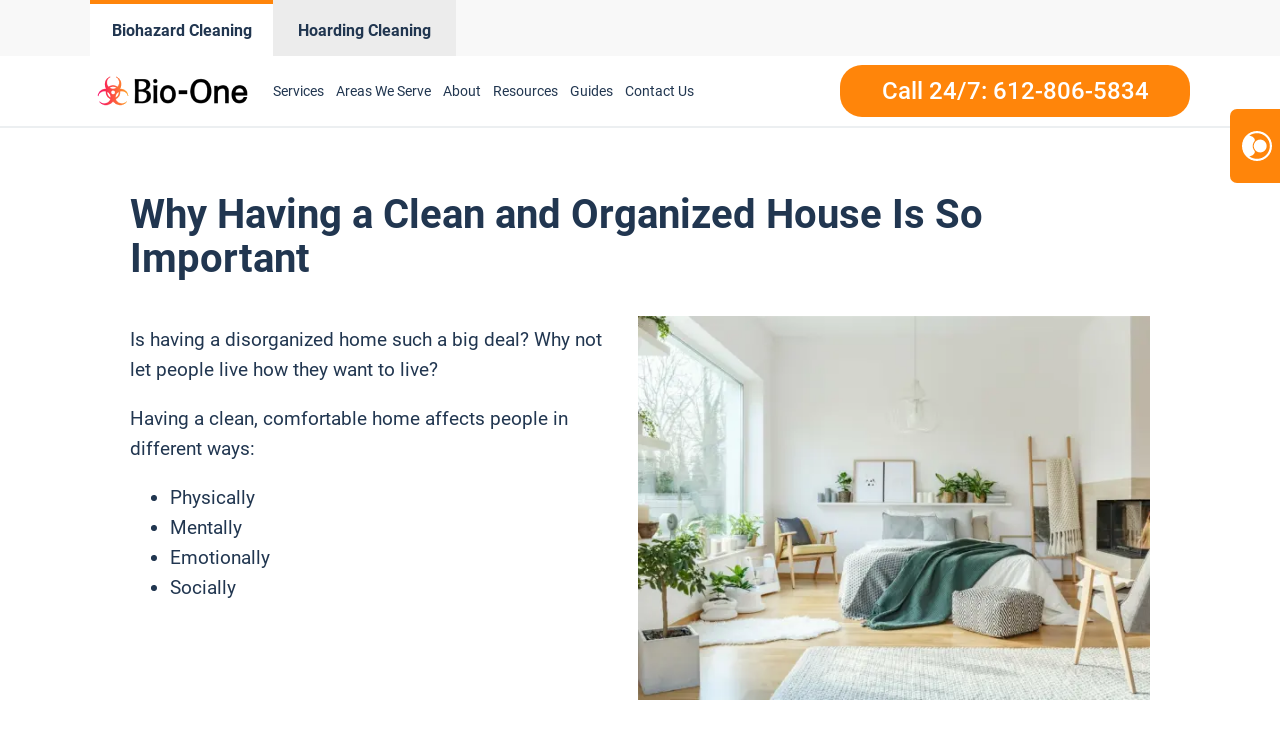

--- FILE ---
content_type: text/html; charset=UTF-8
request_url: https://www.bio-oneminneapolismn.com/category/cleaning/
body_size: 28351
content:
<!DOCTYPE html>
<html lang="en-US" >
<head>
<meta charset="UTF-8">
<meta name="viewport" content="width=device-width, initial-scale=1.0">
<!-- WP_HEAD() START -->
<meta name='robots' content='index, follow, max-image-preview:large, max-snippet:-1, max-video-preview:-1' />
	<style>img:is([sizes="auto" i], [sizes^="auto," i]) { contain-intrinsic-size: 3000px 1500px }</style>
	
<script>
  window.bioOneLocationId = "vs_biooneminneapolis";
</script>
<script>
(function() {
  if (!sessionStorage.getItem("bioone_traffic_source")) {
    if (document.cookie.includes("gclid")) {
      sessionStorage.setItem("bioone_traffic_source", "google");
    } else {
      sessionStorage.setItem("bioone_traffic_source", "direct");
    }
  }
})();
</script>
<script>
(function() {
  const params = new URLSearchParams(window.location.search);
  const expires = `; expires=${new Date(Date.now()+7776000000).toUTCString()}; path=/`;
  if (params.get('gclid')) document.cookie = `gclid=${params.get('gclid')}${expires}`;
})();
</script>
<script>
  const gclid = document.cookie.split('; ').find(r => r.startsWith('gclid='))?.split('=')[1];
  const trafficSource = sessionStorage.getItem("bioone_traffic_source") || "unknown";
  const eventId = Math.random().toString(36).substring(2);
  const timestamp = new Date().toISOString();
  
  window.dataLayer = window.dataLayer || [];
  window.dataLayer.push({
    event: 'get_location_id_page_load',
    location_id: 'vs_biooneminneapolis',
	measurement_id_g4: 'G-8ME2P67R6Z',
	location_hostname: window.location.hostname,
	gclid: document.cookie.split('; ').find(r => r.startsWith('gclid='))?.split('=')[1],
	traffic_source: sessionStorage.getItem("bioone_traffic_source") || "unknown",
	page_location: window.location.href,
	timestamp: new Date().toISOString()
  });
</script>

<!-- Google Tag Manager -->
<script>(function(w,d,s,l,i){w[l]=w[l]||[];w[l].push({'gtm.start':new Date().getTime(),event:'gtm.js'});var f=d.getElementsByTagName(s)[0],j=d.createElement(s);j.async=true;j.src="https://sst.biooneinc.com/25wuhhuknun.js?"+i;f.parentNode.insertBefore(j,f);})(window,document,'script','dataLayer','1n=aWQ9R1RNLU02VzdHOEJI&aEaK=poQiC8');</script>
<!-- End Google Tag Manager -->

<script>

	document.addEventListener('wpcf7mailsent', function(event)  {
		console.log("GA4 Event Triggered");
		window.dataLayer = window.dataLayer || [];
		window.dataLayer.push({
			event: 'form_submit_succeeded',
			location_id: 'vs_biooneminneapolis',
			measurement_id_g4: 'G-8ME2P67R6Z',
			gclid: document.cookie.split('; ').find(r => r.startsWith('gclid='))?.split('=')[1],
			traffic_source: sessionStorage.getItem("bioone_traffic_source") || "unknown",
			page_location: window.location.href,
			timestamp: new Date().toISOString()
		});
});

</script>

<meta name="google-site-verification" content="eVx0XexGzFsT8XlZGvyX-ZWSdFjjID-ByCYhpcPi0VY" />

<!-- Google tag (gtag.js) 
<script defer src="https://www.googletagmanager.com/gtag/js?id=G-8ME2P67R6Z"></script>
<script>
  window.dataLayer = window.dataLayer || [];
  function gtag(){dataLayer.push(arguments);}
  gtag('js', new Date());

  gtag('config', 'G-8ME2P67R6Z');
</script>

<!-- <link rel="stylesheet" id="css-top" href="/css-script-top/css-script-top.css" type="text/css" media="all">-->



	<!-- This site is optimized with the Yoast SEO plugin v25.0 - https://yoast.com/wordpress/plugins/seo/ -->
	<title>Cleaning - Bio-One of Minneapolis</title>
	<link rel="canonical" href="https://www.bio-oneminneapolismn.com/category/cleaning/" />
	<meta property="og:locale" content="en_US" />
	<meta property="og:type" content="article" />
	<meta property="og:url" content="https://www.bio-oneminneapolismn.com/category/cleaning/" />
	<meta property="og:site_name" content="Bio-One of Minneapolis" />
	<meta name="twitter:card" content="summary_large_image" />
	<script type="application/ld+json" class="yoast-schema-graph">{"@context":"https://schema.org","@graph":[{"@type":"CollectionPage","@id":"https://www.bio-oneminneapolismn.com/category/cleaning/","url":"https://www.bio-oneminneapolismn.com/category/cleaning/","name":"Cleaning Archives - Bio-One of Minneapolis","isPartOf":{"@id":"https://www.bio-oneminneapolismn.com/#website"},"primaryImageOfPage":{"@id":"https://www.bio-oneminneapolismn.com/category/cleaning/#primaryimage"},"image":{"@id":"https://www.bio-oneminneapolismn.com/category/cleaning/#primaryimage"},"thumbnailUrl":"https://ebqh93pqhfd.exactdn.com/wp-content/uploads/sites/51/2023/08/why-having-a-clean-and-organized-house-is-so-important-01-1024x768-1.jpg?lossy=1&ssl=1","breadcrumb":{"@id":"https://www.bio-oneminneapolismn.com/category/cleaning/#breadcrumb"},"inLanguage":"en-US"},{"@type":"ImageObject","inLanguage":"en-US","@id":"https://www.bio-oneminneapolismn.com/category/cleaning/#primaryimage","url":"https://ebqh93pqhfd.exactdn.com/wp-content/uploads/sites/51/2023/08/why-having-a-clean-and-organized-house-is-so-important-01-1024x768-1.jpg?lossy=1&ssl=1","contentUrl":"https://ebqh93pqhfd.exactdn.com/wp-content/uploads/sites/51/2023/08/why-having-a-clean-and-organized-house-is-so-important-01-1024x768-1.jpg?lossy=1&ssl=1","width":1024,"height":768},{"@type":"BreadcrumbList","@id":"https://www.bio-oneminneapolismn.com/category/cleaning/#breadcrumb","itemListElement":[{"@type":"ListItem","position":1,"name":"Home","item":"https://www.bio-oneminneapolismn.com/"},{"@type":"ListItem","position":2,"name":"Cleaning"}]},{"@type":"WebSite","@id":"https://www.bio-oneminneapolismn.com/#website","url":"https://www.bio-oneminneapolismn.com/","name":"Bio-One of Minneapolis","description":"Bio One","potentialAction":[{"@type":"SearchAction","target":{"@type":"EntryPoint","urlTemplate":"https://www.bio-oneminneapolismn.com/?s={search_term_string}"},"query-input":{"@type":"PropertyValueSpecification","valueRequired":true,"valueName":"search_term_string"}}],"inLanguage":"en-US"}]}</script>
	<!-- / Yoast SEO plugin. -->


<link rel='dns-prefetch' href='//www.bio-oneminneapolismn.com' />
<link rel='dns-prefetch' href='//ebqh93pqhfd.exactdn.com' />
<link rel='preconnect' href='//ebqh93pqhfd.exactdn.com' />
<link rel="alternate" type="application/rss+xml" title="Bio-One of Minneapolis &raquo; Feed" href="https://www.bio-oneminneapolismn.com/feed/" />
<link rel="alternate" type="application/rss+xml" title="Bio-One of Minneapolis &raquo; Comments Feed" href="https://www.bio-oneminneapolismn.com/comments/feed/" />
<link rel="alternate" type="application/rss+xml" title="Bio-One of Minneapolis &raquo; Cleaning Category Feed" href="https://www.bio-oneminneapolismn.com/category/cleaning/feed/" />
<style id='wp-block-library-inline-css'>
:root{--wp-admin-theme-color:#007cba;--wp-admin-theme-color--rgb:0,124,186;--wp-admin-theme-color-darker-10:#006ba1;--wp-admin-theme-color-darker-10--rgb:0,107,161;--wp-admin-theme-color-darker-20:#005a87;--wp-admin-theme-color-darker-20--rgb:0,90,135;--wp-admin-border-width-focus:2px;--wp-block-synced-color:#7a00df;--wp-block-synced-color--rgb:122,0,223;--wp-bound-block-color:var(--wp-block-synced-color)}@media (min-resolution:192dpi){:root{--wp-admin-border-width-focus:1.5px}}.wp-element-button{cursor:pointer}:root{--wp--preset--font-size--normal:16px;--wp--preset--font-size--huge:42px}:root .has-very-light-gray-background-color{background-color:#eee}:root .has-very-dark-gray-background-color{background-color:#313131}:root .has-very-light-gray-color{color:#eee}:root .has-very-dark-gray-color{color:#313131}:root .has-vivid-green-cyan-to-vivid-cyan-blue-gradient-background{background:linear-gradient(135deg,#00d084,#0693e3)}:root .has-purple-crush-gradient-background{background:linear-gradient(135deg,#34e2e4,#4721fb 50%,#ab1dfe)}:root .has-hazy-dawn-gradient-background{background:linear-gradient(135deg,#faaca8,#dad0ec)}:root .has-subdued-olive-gradient-background{background:linear-gradient(135deg,#fafae1,#67a671)}:root .has-atomic-cream-gradient-background{background:linear-gradient(135deg,#fdd79a,#004a59)}:root .has-nightshade-gradient-background{background:linear-gradient(135deg,#330968,#31cdcf)}:root .has-midnight-gradient-background{background:linear-gradient(135deg,#020381,#2874fc)}.has-regular-font-size{font-size:1em}.has-larger-font-size{font-size:2.625em}.has-normal-font-size{font-size:var(--wp--preset--font-size--normal)}.has-huge-font-size{font-size:var(--wp--preset--font-size--huge)}.has-text-align-center{text-align:center}.has-text-align-left{text-align:left}.has-text-align-right{text-align:right}#end-resizable-editor-section{display:none}.aligncenter{clear:both}.items-justified-left{justify-content:flex-start}.items-justified-center{justify-content:center}.items-justified-right{justify-content:flex-end}.items-justified-space-between{justify-content:space-between}.screen-reader-text{border:0;clip-path:inset(50%);height:1px;margin:-1px;overflow:hidden;padding:0;position:absolute;width:1px;word-wrap:normal!important}.screen-reader-text:focus{background-color:#ddd;clip-path:none;color:#444;display:block;font-size:1em;height:auto;left:5px;line-height:normal;padding:15px 23px 14px;text-decoration:none;top:5px;width:auto;z-index:100000}html :where(.has-border-color){border-style:solid}html :where([style*=border-top-color]){border-top-style:solid}html :where([style*=border-right-color]){border-right-style:solid}html :where([style*=border-bottom-color]){border-bottom-style:solid}html :where([style*=border-left-color]){border-left-style:solid}html :where([style*=border-width]){border-style:solid}html :where([style*=border-top-width]){border-top-style:solid}html :where([style*=border-right-width]){border-right-style:solid}html :where([style*=border-bottom-width]){border-bottom-style:solid}html :where([style*=border-left-width]){border-left-style:solid}html :where(img[class*=wp-image-]){height:auto;max-width:100%}:where(figure){margin:0 0 1em}html :where(.is-position-sticky){--wp-admin--admin-bar--position-offset:var(--wp-admin--admin-bar--height,0px)}@media screen and (max-width:600px){html :where(.is-position-sticky){--wp-admin--admin-bar--position-offset:0px}}
</style>
<style id='classic-theme-styles-inline-css'>
/*! This file is auto-generated */
.wp-block-button__link{color:#fff;background-color:#32373c;border-radius:9999px;box-shadow:none;text-decoration:none;padding:calc(.667em + 2px) calc(1.333em + 2px);font-size:1.125em}.wp-block-file__button{background:#32373c;color:#fff;text-decoration:none}
</style>
<style id='global-styles-inline-css'>
:root{--wp--preset--aspect-ratio--square: 1;--wp--preset--aspect-ratio--4-3: 4/3;--wp--preset--aspect-ratio--3-4: 3/4;--wp--preset--aspect-ratio--3-2: 3/2;--wp--preset--aspect-ratio--2-3: 2/3;--wp--preset--aspect-ratio--16-9: 16/9;--wp--preset--aspect-ratio--9-16: 9/16;--wp--preset--color--black: #000000;--wp--preset--color--cyan-bluish-gray: #abb8c3;--wp--preset--color--white: #ffffff;--wp--preset--color--pale-pink: #f78da7;--wp--preset--color--vivid-red: #cf2e2e;--wp--preset--color--luminous-vivid-orange: #ff6900;--wp--preset--color--luminous-vivid-amber: #fcb900;--wp--preset--color--light-green-cyan: #7bdcb5;--wp--preset--color--vivid-green-cyan: #00d084;--wp--preset--color--pale-cyan-blue: #8ed1fc;--wp--preset--color--vivid-cyan-blue: #0693e3;--wp--preset--color--vivid-purple: #9b51e0;--wp--preset--color--base: #ffffff;--wp--preset--color--contrast: #000000;--wp--preset--color--primary: #9DFF20;--wp--preset--color--secondary: #345C00;--wp--preset--color--tertiary: #F6F6F6;--wp--preset--gradient--vivid-cyan-blue-to-vivid-purple: linear-gradient(135deg,rgba(6,147,227,1) 0%,rgb(155,81,224) 100%);--wp--preset--gradient--light-green-cyan-to-vivid-green-cyan: linear-gradient(135deg,rgb(122,220,180) 0%,rgb(0,208,130) 100%);--wp--preset--gradient--luminous-vivid-amber-to-luminous-vivid-orange: linear-gradient(135deg,rgba(252,185,0,1) 0%,rgba(255,105,0,1) 100%);--wp--preset--gradient--luminous-vivid-orange-to-vivid-red: linear-gradient(135deg,rgba(255,105,0,1) 0%,rgb(207,46,46) 100%);--wp--preset--gradient--very-light-gray-to-cyan-bluish-gray: linear-gradient(135deg,rgb(238,238,238) 0%,rgb(169,184,195) 100%);--wp--preset--gradient--cool-to-warm-spectrum: linear-gradient(135deg,rgb(74,234,220) 0%,rgb(151,120,209) 20%,rgb(207,42,186) 40%,rgb(238,44,130) 60%,rgb(251,105,98) 80%,rgb(254,248,76) 100%);--wp--preset--gradient--blush-light-purple: linear-gradient(135deg,rgb(255,206,236) 0%,rgb(152,150,240) 100%);--wp--preset--gradient--blush-bordeaux: linear-gradient(135deg,rgb(254,205,165) 0%,rgb(254,45,45) 50%,rgb(107,0,62) 100%);--wp--preset--gradient--luminous-dusk: linear-gradient(135deg,rgb(255,203,112) 0%,rgb(199,81,192) 50%,rgb(65,88,208) 100%);--wp--preset--gradient--pale-ocean: linear-gradient(135deg,rgb(255,245,203) 0%,rgb(182,227,212) 50%,rgb(51,167,181) 100%);--wp--preset--gradient--electric-grass: linear-gradient(135deg,rgb(202,248,128) 0%,rgb(113,206,126) 100%);--wp--preset--gradient--midnight: linear-gradient(135deg,rgb(2,3,129) 0%,rgb(40,116,252) 100%);--wp--preset--font-size--small: clamp(0.875rem, 0.875rem + ((1vw - 0.2rem) * 0.227), 1rem);--wp--preset--font-size--medium: clamp(1rem, 1rem + ((1vw - 0.2rem) * 0.227), 1.125rem);--wp--preset--font-size--large: clamp(1.75rem, 1.75rem + ((1vw - 0.2rem) * 0.227), 1.875rem);--wp--preset--font-size--x-large: 2.25rem;--wp--preset--font-size--xx-large: clamp(6.1rem, 6.1rem + ((1vw - 0.2rem) * 7.091), 10rem);--wp--preset--font-family--dm-sans: "DM Sans", sans-serif;--wp--preset--font-family--ibm-plex-mono: 'IBM Plex Mono', monospace;--wp--preset--font-family--inter: "Inter", sans-serif;--wp--preset--font-family--system-font: -apple-system,BlinkMacSystemFont,"Segoe UI",Roboto,Oxygen-Sans,Ubuntu,Cantarell,"Helvetica Neue",sans-serif;--wp--preset--font-family--source-serif-pro: "Source Serif Pro", serif;--wp--preset--spacing--20: 0.44rem;--wp--preset--spacing--30: clamp(1.5rem, 5vw, 2rem);--wp--preset--spacing--40: clamp(1.8rem, 1.8rem + ((1vw - 0.48rem) * 2.885), 3rem);--wp--preset--spacing--50: clamp(2.5rem, 8vw, 4.5rem);--wp--preset--spacing--60: clamp(3.75rem, 10vw, 7rem);--wp--preset--spacing--70: clamp(5rem, 5.25rem + ((1vw - 0.48rem) * 9.096), 8rem);--wp--preset--spacing--80: clamp(7rem, 14vw, 11rem);--wp--preset--shadow--natural: 6px 6px 9px rgba(0, 0, 0, 0.2);--wp--preset--shadow--deep: 12px 12px 50px rgba(0, 0, 0, 0.4);--wp--preset--shadow--sharp: 6px 6px 0px rgba(0, 0, 0, 0.2);--wp--preset--shadow--outlined: 6px 6px 0px -3px rgba(255, 255, 255, 1), 6px 6px rgba(0, 0, 0, 1);--wp--preset--shadow--crisp: 6px 6px 0px rgba(0, 0, 0, 1);}:root :where(.is-layout-flow) > :first-child{margin-block-start: 0;}:root :where(.is-layout-flow) > :last-child{margin-block-end: 0;}:root :where(.is-layout-flow) > *{margin-block-start: 1.5rem;margin-block-end: 0;}:root :where(.is-layout-constrained) > :first-child{margin-block-start: 0;}:root :where(.is-layout-constrained) > :last-child{margin-block-end: 0;}:root :where(.is-layout-constrained) > *{margin-block-start: 1.5rem;margin-block-end: 0;}:root :where(.is-layout-flex){gap: 1.5rem;}:root :where(.is-layout-grid){gap: 1.5rem;}body .is-layout-flex{display: flex;}.is-layout-flex{flex-wrap: wrap;align-items: center;}.is-layout-flex > :is(*, div){margin: 0;}body .is-layout-grid{display: grid;}.is-layout-grid > :is(*, div){margin: 0;}.has-black-color{color: var(--wp--preset--color--black) !important;}.has-cyan-bluish-gray-color{color: var(--wp--preset--color--cyan-bluish-gray) !important;}.has-white-color{color: var(--wp--preset--color--white) !important;}.has-pale-pink-color{color: var(--wp--preset--color--pale-pink) !important;}.has-vivid-red-color{color: var(--wp--preset--color--vivid-red) !important;}.has-luminous-vivid-orange-color{color: var(--wp--preset--color--luminous-vivid-orange) !important;}.has-luminous-vivid-amber-color{color: var(--wp--preset--color--luminous-vivid-amber) !important;}.has-light-green-cyan-color{color: var(--wp--preset--color--light-green-cyan) !important;}.has-vivid-green-cyan-color{color: var(--wp--preset--color--vivid-green-cyan) !important;}.has-pale-cyan-blue-color{color: var(--wp--preset--color--pale-cyan-blue) !important;}.has-vivid-cyan-blue-color{color: var(--wp--preset--color--vivid-cyan-blue) !important;}.has-vivid-purple-color{color: var(--wp--preset--color--vivid-purple) !important;}.has-black-background-color{background-color: var(--wp--preset--color--black) !important;}.has-cyan-bluish-gray-background-color{background-color: var(--wp--preset--color--cyan-bluish-gray) !important;}.has-white-background-color{background-color: var(--wp--preset--color--white) !important;}.has-pale-pink-background-color{background-color: var(--wp--preset--color--pale-pink) !important;}.has-vivid-red-background-color{background-color: var(--wp--preset--color--vivid-red) !important;}.has-luminous-vivid-orange-background-color{background-color: var(--wp--preset--color--luminous-vivid-orange) !important;}.has-luminous-vivid-amber-background-color{background-color: var(--wp--preset--color--luminous-vivid-amber) !important;}.has-light-green-cyan-background-color{background-color: var(--wp--preset--color--light-green-cyan) !important;}.has-vivid-green-cyan-background-color{background-color: var(--wp--preset--color--vivid-green-cyan) !important;}.has-pale-cyan-blue-background-color{background-color: var(--wp--preset--color--pale-cyan-blue) !important;}.has-vivid-cyan-blue-background-color{background-color: var(--wp--preset--color--vivid-cyan-blue) !important;}.has-vivid-purple-background-color{background-color: var(--wp--preset--color--vivid-purple) !important;}.has-black-border-color{border-color: var(--wp--preset--color--black) !important;}.has-cyan-bluish-gray-border-color{border-color: var(--wp--preset--color--cyan-bluish-gray) !important;}.has-white-border-color{border-color: var(--wp--preset--color--white) !important;}.has-pale-pink-border-color{border-color: var(--wp--preset--color--pale-pink) !important;}.has-vivid-red-border-color{border-color: var(--wp--preset--color--vivid-red) !important;}.has-luminous-vivid-orange-border-color{border-color: var(--wp--preset--color--luminous-vivid-orange) !important;}.has-luminous-vivid-amber-border-color{border-color: var(--wp--preset--color--luminous-vivid-amber) !important;}.has-light-green-cyan-border-color{border-color: var(--wp--preset--color--light-green-cyan) !important;}.has-vivid-green-cyan-border-color{border-color: var(--wp--preset--color--vivid-green-cyan) !important;}.has-pale-cyan-blue-border-color{border-color: var(--wp--preset--color--pale-cyan-blue) !important;}.has-vivid-cyan-blue-border-color{border-color: var(--wp--preset--color--vivid-cyan-blue) !important;}.has-vivid-purple-border-color{border-color: var(--wp--preset--color--vivid-purple) !important;}.has-vivid-cyan-blue-to-vivid-purple-gradient-background{background: var(--wp--preset--gradient--vivid-cyan-blue-to-vivid-purple) !important;}.has-light-green-cyan-to-vivid-green-cyan-gradient-background{background: var(--wp--preset--gradient--light-green-cyan-to-vivid-green-cyan) !important;}.has-luminous-vivid-amber-to-luminous-vivid-orange-gradient-background{background: var(--wp--preset--gradient--luminous-vivid-amber-to-luminous-vivid-orange) !important;}.has-luminous-vivid-orange-to-vivid-red-gradient-background{background: var(--wp--preset--gradient--luminous-vivid-orange-to-vivid-red) !important;}.has-very-light-gray-to-cyan-bluish-gray-gradient-background{background: var(--wp--preset--gradient--very-light-gray-to-cyan-bluish-gray) !important;}.has-cool-to-warm-spectrum-gradient-background{background: var(--wp--preset--gradient--cool-to-warm-spectrum) !important;}.has-blush-light-purple-gradient-background{background: var(--wp--preset--gradient--blush-light-purple) !important;}.has-blush-bordeaux-gradient-background{background: var(--wp--preset--gradient--blush-bordeaux) !important;}.has-luminous-dusk-gradient-background{background: var(--wp--preset--gradient--luminous-dusk) !important;}.has-pale-ocean-gradient-background{background: var(--wp--preset--gradient--pale-ocean) !important;}.has-electric-grass-gradient-background{background: var(--wp--preset--gradient--electric-grass) !important;}.has-midnight-gradient-background{background: var(--wp--preset--gradient--midnight) !important;}.has-small-font-size{font-size: var(--wp--preset--font-size--small) !important;}.has-medium-font-size{font-size: var(--wp--preset--font-size--medium) !important;}.has-large-font-size{font-size: var(--wp--preset--font-size--large) !important;}.has-x-large-font-size{font-size: var(--wp--preset--font-size--x-large) !important;}
</style>
<link rel='stylesheet' id='oxygen-css' href='https://www.bio-oneminneapolismn.com/wp-content/plugins/oxygen/component-framework/oxygen.css?ver=4.9.1' media='all' />
<link rel='stylesheet' id='automaticcss-framework-css' href='https://www.bio-oneminneapolismn.com/wp-content/plugins/automaticcss-plugin/assets/css/automatic-framework.min.css?ver=1640077157' media='all' />
<link rel='stylesheet' id='automaticcss-vars-css' href='https://www.bio-oneminneapolismn.com/wp-content/uploads/sites/51/automatic-css/automatic-vars.css?ver=1658373692' media='all' />
<link rel='stylesheet' id='contact-form-7-css' href='https://www.bio-oneminneapolismn.com/wp-content/plugins/contact-form-7/includes/css/styles.css?ver=6.0.6' media='all' />
<style id='akismet-widget-style-inline-css'>

			.a-stats {
				--akismet-color-mid-green: #357b49;
				--akismet-color-white: #fff;
				--akismet-color-light-grey: #f6f7f7;

				max-width: 350px;
				width: auto;
			}

			.a-stats * {
				all: unset;
				box-sizing: border-box;
			}

			.a-stats strong {
				font-weight: 600;
			}

			.a-stats a.a-stats__link,
			.a-stats a.a-stats__link:visited,
			.a-stats a.a-stats__link:active {
				background: var(--akismet-color-mid-green);
				border: none;
				box-shadow: none;
				border-radius: 8px;
				color: var(--akismet-color-white);
				cursor: pointer;
				display: block;
				font-family: -apple-system, BlinkMacSystemFont, 'Segoe UI', 'Roboto', 'Oxygen-Sans', 'Ubuntu', 'Cantarell', 'Helvetica Neue', sans-serif;
				font-weight: 500;
				padding: 12px;
				text-align: center;
				text-decoration: none;
				transition: all 0.2s ease;
			}

			/* Extra specificity to deal with TwentyTwentyOne focus style */
			.widget .a-stats a.a-stats__link:focus {
				background: var(--akismet-color-mid-green);
				color: var(--akismet-color-white);
				text-decoration: none;
			}

			.a-stats a.a-stats__link:hover {
				filter: brightness(110%);
				box-shadow: 0 4px 12px rgba(0, 0, 0, 0.06), 0 0 2px rgba(0, 0, 0, 0.16);
			}

			.a-stats .count {
				color: var(--akismet-color-white);
				display: block;
				font-size: 1.5em;
				line-height: 1.4;
				padding: 0 13px;
				white-space: nowrap;
			}
		
</style>
<script src="https://www.bio-oneminneapolismn.com/wp-includes/js/jquery/jquery.min.js?ver=3.7.1" id="jquery-core-js"></script>
<link rel="https://api.w.org/" href="https://www.bio-oneminneapolismn.com/wp-json/" /><link rel="alternate" title="JSON" type="application/json" href="https://www.bio-oneminneapolismn.com/wp-json/wp/v2/categories/40" /><link rel="EditURI" type="application/rsd+xml" title="RSD" href="https://www.bio-oneminneapolismn.com/xmlrpc.php?rsd" />
<meta name="generator" content="WordPress 6.8.3" />
<noscript><style>.lazyload[data-src]{display:none !important;}</style></noscript><style>.lazyload{background-image:none !important;}.lazyload:before{background-image:none !important;}</style><style class='wp-fonts-local'>
@font-face{font-family:"DM Sans";font-style:normal;font-weight:400;font-display:fallback;src:url('https://www.bio-oneminneapolismn.com/wp-content/themes/oxygen-is-not-a-theme/assets/fonts/dm-sans/DMSans-Regular.woff2') format('woff2');font-stretch:normal;}
@font-face{font-family:"DM Sans";font-style:italic;font-weight:400;font-display:fallback;src:url('https://www.bio-oneminneapolismn.com/wp-content/themes/oxygen-is-not-a-theme/assets/fonts/dm-sans/DMSans-Regular-Italic.woff2') format('woff2');font-stretch:normal;}
@font-face{font-family:"DM Sans";font-style:normal;font-weight:700;font-display:fallback;src:url('https://www.bio-oneminneapolismn.com/wp-content/themes/oxygen-is-not-a-theme/assets/fonts/dm-sans/DMSans-Bold.woff2') format('woff2');font-stretch:normal;}
@font-face{font-family:"DM Sans";font-style:italic;font-weight:700;font-display:fallback;src:url('https://www.bio-oneminneapolismn.com/wp-content/themes/oxygen-is-not-a-theme/assets/fonts/dm-sans/DMSans-Bold-Italic.woff2') format('woff2');font-stretch:normal;}
@font-face{font-family:"IBM Plex Mono";font-style:normal;font-weight:300;font-display:block;src:url('https://www.bio-oneminneapolismn.com/wp-content/themes/oxygen-is-not-a-theme/assets/fonts/ibm-plex-mono/IBMPlexMono-Light.woff2') format('woff2');font-stretch:normal;}
@font-face{font-family:"IBM Plex Mono";font-style:normal;font-weight:400;font-display:block;src:url('https://www.bio-oneminneapolismn.com/wp-content/themes/oxygen-is-not-a-theme/assets/fonts/ibm-plex-mono/IBMPlexMono-Regular.woff2') format('woff2');font-stretch:normal;}
@font-face{font-family:"IBM Plex Mono";font-style:italic;font-weight:400;font-display:block;src:url('https://www.bio-oneminneapolismn.com/wp-content/themes/oxygen-is-not-a-theme/assets/fonts/ibm-plex-mono/IBMPlexMono-Italic.woff2') format('woff2');font-stretch:normal;}
@font-face{font-family:"IBM Plex Mono";font-style:normal;font-weight:700;font-display:block;src:url('https://www.bio-oneminneapolismn.com/wp-content/themes/oxygen-is-not-a-theme/assets/fonts/ibm-plex-mono/IBMPlexMono-Bold.woff2') format('woff2');font-stretch:normal;}
@font-face{font-family:Inter;font-style:normal;font-weight:200 900;font-display:fallback;src:url('https://www.bio-oneminneapolismn.com/wp-content/themes/oxygen-is-not-a-theme/assets/fonts/inter/Inter-VariableFont_slnt,wght.ttf') format('truetype');font-stretch:normal;}
@font-face{font-family:"Source Serif Pro";font-style:normal;font-weight:200 900;font-display:fallback;src:url('https://www.bio-oneminneapolismn.com/wp-content/themes/oxygen-is-not-a-theme/assets/fonts/source-serif-pro/SourceSerif4Variable-Roman.ttf.woff2') format('woff2');font-stretch:normal;}
@font-face{font-family:"Source Serif Pro";font-style:italic;font-weight:200 900;font-display:fallback;src:url('https://www.bio-oneminneapolismn.com/wp-content/themes/oxygen-is-not-a-theme/assets/fonts/source-serif-pro/SourceSerif4Variable-Italic.ttf.woff2') format('woff2');font-stretch:normal;}
</style>
<link rel="icon" href="https://ebqh93pqhfd.exactdn.com/wp-content/uploads/sites/51/2021/12/cropped-logo-Icon-2.png?lossy=1&#038;resize=32%2C32&#038;ssl=1" sizes="32x32" />
<link rel="icon" href="https://ebqh93pqhfd.exactdn.com/wp-content/uploads/sites/51/2021/12/cropped-logo-Icon-2.png?lossy=1&#038;resize=192%2C192&#038;ssl=1" sizes="192x192" />
<link rel="apple-touch-icon" href="https://ebqh93pqhfd.exactdn.com/wp-content/uploads/sites/51/2021/12/cropped-logo-Icon-2.png?lossy=1&#038;resize=180%2C180&#038;ssl=1" />
<meta name="msapplication-TileImage" content="https://ebqh93pqhfd.exactdn.com/wp-content/uploads/sites/51/2021/12/cropped-logo-Icon-2.png?lossy=1&#038;resize=270%2C270&#038;ssl=1" />
<link rel='stylesheet' id='oxygen-cache-150-css' href='//www.bio-oneminneapolismn.com/wp-content/uploads/sites/51/oxygen/css/150.css?cache=1706831548&#038;ver=6.8.3' media='all' />
<link rel='stylesheet' id='oxygen-cache-145-css' href='//www.bio-oneminneapolismn.com/wp-content/uploads/sites/51/oxygen/css/145.css?cache=1699862346&#038;ver=6.8.3' media='all' />
<link rel='stylesheet' id='oxygen-cache-242-css' href='//www.bio-oneminneapolismn.com/wp-content/uploads/sites/51/oxygen/css/242.css?cache=1663552831&#038;ver=6.8.3' media='all' />
<link rel='stylesheet' id='oxygen-universal-styles-css' href='//www.bio-oneminneapolismn.com/wp-content/uploads/sites/51/oxygen/css/universal.css?cache=1760000940&#038;ver=6.8.3' media='all' />
<link rel='stylesheet' id='automaticcss-overrides-css' href='https://www.bio-oneminneapolismn.com/wp-content/plugins/automaticcss-plugin/assets/css/automatic-overrides.min.css?ver=6.8.3' media='all' />
<!-- END OF WP_HEAD() -->
</head>
<body data-rsssl=1 class="archive category category-cleaning category-40 wp-embed-responsive wp-theme-oxygen-is-not-a-theme  oxygen-body" >




	
<noscript><iframe src="https://sst.biooneinc.com/ns.html?id=GTM-M6W7G8BH" height="0" width="0" style="display:none;visibility:hidden"></iframe></noscript>
<!-- End Google Tag Manager (noscript) -->

<!-- Repositioned, do not remove. -->
<link rel="stylesheet" id="css-top" href="/css-script-top/new-design-template.css?v=17" type="text/css" media="all">
					<header id="_header-18-11" class="oxy-header-wrapper oxy-sticky-header oxy-overlay-header oxy-header" ><div id="_header_row-59-145" class="oxygen-hide-in-sticky oxy-header-row header-tabs-main" ><div class="oxy-header-container"><div id="_header_left-60-145" class="oxy-header-left" ><div id="new_columns-61-145" class="ct-new-columns" ><div id="div_block-62-145" class="ct-div-block" ><a id="link-63-145" class="ct-link" href="/" target="_self"  ><div id="code_block-64-145" class="ct-code-block" ><div class = "header-tabs current">
	<div class = "header-text" style = "text-align: center;">Biohazard Cleaning</div>
</div>
</div></a></div><div id="div_block-65-145" class="ct-div-block" ><a id="link-66-145" class="ct-link" href="/hoarding-cleaning-services/" target="_self"  ><div id="code_block-67-145" class="ct-code-block" ><div class = "header-tabs notcurrent" style = "background-color: #ECECEC; border-top: 4px solid #ececec;">
	<div class = "header-text" style = "text-align: center;">Hoarding Cleaning</div>
</div>
</div></a></div></div></div><div id="_header_center-68-145" class="oxy-header-center" ></div><div id="_header_right-69-145" class="oxy-header-right" ></div></div></div><div id="_header_row-19-11" class="oxy-header-row" ><div class="oxy-header-container"><div id="_header_left-20-11" class="oxy-header-left" ><a id="link-143-11" class="ct-link" href="/"   ><img  id="image-23-11" alt="Bio-One of Minneapolis decontamination and biohazard cleaning services" src="https://www.bioonecolorado.com/wp-content/uploads/sites/10/2022/05/bio-one-logo-updated.png" class="ct-image"/></a><div id="code_block-23-145" class="ct-code-block hazardous-menu" ><nav id="_nav_menu-30-11-header" class="oxy-nav-menu oxy-nav-menu-dropdowns oxy-nav-menu-dropdown-arrow main-menu">
	<div class="oxy-menu-toggle"><div class="oxy-nav-menu-hamburger-wrap">
		<div class="oxy-nav-menu-hamburger">
			<div class="oxy-nav-menu-hamburger-line"></div>
			<div class="oxy-nav-menu-hamburger-line"></div>
			<div class="oxy-nav-menu-hamburger-line"></div>
		</div>
		</div>
	</div>
	<div class="menu-header-menu-container">
		<ul id="menu-header-menu" class="oxy-nav-menu-list">
			<li id="menu-item-46" class="menu-item menu-item-type-custom menu-item-object-custom menu-item-46 is_mobile_nav">
				<a href="/services/" class = "mobile-parent">Services</a>
                <span class = "toggle-icon">+</span>
				<ul class="sub-menu custom-submenu">
					<li id = "suicide-cleanup" class="custom-sub-menu menu-item menu-item-type-post_type menu-item-object-page"><a href = "/suicide-cleanup">Suicide Cleanup</a></li><li id = "crime-scene-cleanup" class="custom-sub-menu menu-item menu-item-type-post_type menu-item-object-page"><a href = "/crime-scene-cleanup">Crime Scene Cleanup</a></li><li id = "blood-spill-clean-up" class="custom-sub-menu menu-item menu-item-type-post_type menu-item-object-page"><a href = "/blood-spill-clean-up">Blood Spill Clean Up</a></li><li id = "decomposition-undiscovered-death" class="custom-sub-menu menu-item menu-item-type-post_type menu-item-object-page"><a href = "/decomposition-undiscovered-death">Decomposition / Undiscovered Death</a></li><li id = "emergency-vehicle-decontamination" class="custom-sub-menu menu-item menu-item-type-post_type menu-item-object-page"><a href = "/emergency-vehicle-decontamination">Emergency Vehicle Decontamination</a></li><li id = "sewage-backups" class="custom-sub-menu menu-item menu-item-type-post_type menu-item-object-page"><a href = "/sewage-backups">Sewage Backups</a></li><li id = "odor-removal" class="custom-sub-menu menu-item menu-item-type-post_type menu-item-object-page"><a href = "/odor-removal">Odor Removal</a></li><li id = "teargas-cleanup" class="custom-sub-menu menu-item menu-item-type-post_type menu-item-object-page"><a href = "/teargas-cleanup">Teargas Cleanup</a></li><li id = "biorecovery-mold-remediation" class="custom-sub-menu menu-item menu-item-type-post_type menu-item-object-page"><a href = "/biorecovery-mold-remediation">Mold Remediation</a></li><li id = "rodent-droppings" class="custom-sub-menu menu-item menu-item-type-post_type menu-item-object-page"><a href = "/rodent-droppings">Rodent Droppings</a></li><li id = "feces-urine-cleanup" class="custom-sub-menu menu-item menu-item-type-post_type menu-item-object-page"><a href = "/feces-urine-cleanup">Feces / Urine Cleanup</a></li><li id = "meth-lab-cleanup" class="custom-sub-menu menu-item menu-item-type-post_type menu-item-object-page"><a href = "/meth-lab-cleanup">Meth Lab Cleanup</a></li><li id = "homeless-encampment-cleanup" class="custom-sub-menu menu-item menu-item-type-post_type menu-item-object-page"><a href = "/homeless-encampment-cleanup">Homeless Encampment Cleanup</a></li><li id = "virus-bacteria-disinfection" class="custom-sub-menu menu-item menu-item-type-post_type menu-item-object-page"><a href = "/virus-bacteria-disinfection">Virus / Bacteria Disinfection</a></li><li id = "fentanyl-remediation" class="custom-sub-menu menu-item menu-item-type-post_type menu-item-object-page"><a href = "/fentanyl-remediation">Fentanyl Remediation</a></li>				</ul>
			</li>
						<li id="menu-item-47" class="menu-item menu-item-type-custom menu-item-object-custom menu-item-59 is_mobile_nav">
				<a href="/areas-we-serve/" class = "mobile-parent">Areas We Serve</a>
                <span class = "toggle-icon">+</span>
				<ul class="sub-menu custom-submenu-single">
															<li id = "Scott County-sub-menu"><a class = "hoarding-a-menu Scott County-sub-menu-a" href = "https://www.bio-oneminneapolismn.com/scott-county/">Scott County</a></li>
										<li id = "Chisago County-sub-menu"><a class = "hoarding-a-menu Chisago County-sub-menu-a" href = "https://www.bio-oneminneapolismn.com/chisago-county/">Chisago County</a></li>
										<li id = "Wright County-sub-menu"><a class = "hoarding-a-menu Wright County-sub-menu-a" href = "https://www.bio-oneminneapolismn.com/wright-county/">Wright County</a></li>
										<li id = "Washington County-sub-menu"><a class = "hoarding-a-menu Washington County-sub-menu-a" href = "https://www.bio-oneminneapolismn.com/washington-county/">Washington County</a></li>
										<li id = "Ramsey County-sub-menu"><a class = "hoarding-a-menu Ramsey County-sub-menu-a" href = "https://www.bio-oneminneapolismn.com/ramsey-county/">Ramsey County</a></li>
										<li id = "Hennepin County-sub-menu"><a class = "hoarding-a-menu Hennepin County-sub-menu-a" href = "https://www.bio-oneminneapolismn.com/hennepin-county/">Hennepin County</a></li>
										<li id = "Carver County-sub-menu"><a class = "hoarding-a-menu Carver County-sub-menu-a" href = "https://www.bio-oneminneapolismn.com/carver-county/">Carver County</a></li>
										<li id = "Anoka County-sub-menu"><a class = "hoarding-a-menu Anoka County-sub-menu-a" href = "https://www.bio-oneminneapolismn.com/anoka-county/">Anoka County</a></li>
					
				</ul>
			</li>
			
			<!--<li id="menu-item-50" class="menu-item menu-item-type-custom menu-item-object-custom menu-item-50"><a href="<//?php echo l_page_url();?>">Biohazard Cleaning</a></li>-->
			<li id="menu-item-51" class="menu-item menu-item-type-custom menu-item-object-custom menu-item-51 is_mobile_nav"><a href="/hoarding-cleaning-services/">Hoarding Cleaning</a></li>
			<li id="menu-item-53" class="menu-item menu-item-type-custom menu-item-object-custom menu-item-47 is_mobile_nav">
				<a href="/about-us/" class = "mobile-parent">About</a>
                <span class = "toggle-icon">+</span>
				<ul class="sub-menu custom-submenu-single">
					<li id="menu-item-57" style = "max-height: 45px;" class="menu-item menu-item-type-custom menu-item-object-custom menu-item-57"><a href="/who-we-serve/">Who We Serve</a></li>
				</ul>
			</li>
			<li id="menu-item-55" class="menu-item menu-item-type-custom menu-item-object-custom menu-item-55 is_mobile_nav">
				<a href="/resources/" class = "mobile-parent">Resources</a>
				<span class = "toggle-icon">+</span>
                <ul class="sub-menu custom-submenu-single">
					<li id="menu-item-55" class="menu-item menu-item-type-custom menu-item-object-custom menu-item-55"><a href="/glossary/">Glossary</a></li>
					<li id="menu-item-60" class="menu-item menu-item-type-custom menu-item-object-custom menu-item-56"><a href="/tips-when-calling-bio-one/">Tips When Calling Bio-One</a></li>
					<li id="menu-item-61" class="menu-item menu-item-type-custom menu-item-object-custom menu-item-56"><a href="/financing-options/">Pricing Options</a></li>
					<li id="menu-item-61" class="menu-item menu-item-type-custom menu-item-object-custom menu-item-56"><a href="/download/">Numbers To Know</a></li>
				</ul>
			</li>
			
            <li id="menu-item-67" class="menu-item menu-item-type-custom menu-item-object-custom menu-item-67 is_mobile_nav"><a href="#" class = "mobile-parent">Guides</a>
            <span class = "toggle-icon">+</span>
            <ul class="sub-menu custom-submenu-single">
                  <li id="menu-item-68" class="menu-item menu-item-type-custom menu-item-object-custom menu-item-68" style="max-height: 45px;"><a href="/suicide-prevention-guide/">Suicide Prevention Guide</a></li>
                  <li id="menu-item-69" class="menu-item menu-item-type-custom menu-item-object-custom menu-item-69" style="max-height: 45px;"><a href="/hoarding-guide/">Recognizing Hoarding</a></li>
              </ul>
            </li>

			<li id="menu-item-54" class="menu-item menu-item-type-custom menu-item-object-custom menu-item-54"><a href="/#section-11-150">Contact Us</a></li>
		</ul>
	</div>
</nav>
<span class="menu-link"></span>
<script>
	jQuery( document ).ready(function() {

		var menu = jQuery('#_nav_menu-30-11-header');
		var menulink = jQuery('.menu-link');

		jQuery( '.oxy-nav-menu-hamburger-wrap' ).click(function(e) {
			jQuery('#_nav_menu-30-11-header').toggleClass('oxy-nav-menu-open');
			jQuery('body').toggleClass('oxy-nav-menu-prevent-overflow');
			e.preventDefault();
		});

		jQuery(window).scroll(function() {
			var windscroll = jQuery(window).scrollTop();
			if (windscroll >= 300) {
				/*jQuery('#menu-item-54').attr('style', 'display: none;');*/
				jQuery('#menu-item-50, #menu-item-51').attr('style', 'display: block;');
				jQuery('#_nav_menu-30-11 .menu-item a').attr('style', 'padding-left: 10px; padding-right: 10px;');

				if(jQuery('body').hasClass('Location')) {
					jQuery('#menu-item-49').attr('style', 'display: none;');

				}

			} else {
				jQuery('#menu-item-50, #menu-item-51').attr('style', 'display: none;');
				jQuery('#menu-item-49').attr('style', 'display: block;');
				jQuery('#menu-item-54').attr('style', 'display: block;');
				jQuery('#_nav_menu-30-11-header .menu-item a').attr('style', 'padding-left: 10px; padding-right: 10px;');
			}

		}).scroll();
		
		jQuery('#link_button-66-11402').attr('href', '/about-us/');

        jQuery('.toggle-icon').click(function(){
        jQuery('.sub-menu').hide();
        jQuery(this).next(".sub-menu").slideToggle({
          start: function() {
            jQuery(this).attr('style','display: block !important;');
          }
        });
      });

	});
</script>

<style>
.toggle-icon {
  display: none;
}
@media only screen and (max-width: 1160px) {
    .toggle-icon {
      display: block;
    }

    .custom-submenu {
      height: auto !important;
      width: 100%;
    }

    .is_mobile_nav {
      max-width: 220px;
      margin: auto;
    }

    .toggle-icon {
      padding: 0px 10px;
      margin-left: 5px;
      font-weight: bold;
      right: 15px;
      top: 16px;
      position: absolute;
    }

    .oxy-nav-menu .menu-item .sub-menu, .custom-submenu {
      position: relative !important;
    }

    .custom-submenu-single, .custom-submenu {
      border-bottom: 0px !important;
    }

    .mobile-parent {
      width: max-content;
      margin: auto;
    }
}
  
</style></div></div><div id="_header_center-21-11" class="oxy-header-center" ></div><div id="_header_right-22-11" class="oxy-header-right" ><a id="link_button-71-11" class="ct-link-button btn--primary" href="tel:612-806-5834" target="_self"  ><span id="span-10-145" class="ct-span" >612-806-5834</span></a></div></div></div></header>
				<script type="text/javascript">
			jQuery(document).ready(function() {
				var selector = "#_header-18-11",
					scrollval = parseInt("300");
				if (!scrollval || scrollval < 1) {
											jQuery("body").css("margin-top", jQuery(selector).outerHeight());
						jQuery(selector).addClass("oxy-sticky-header-active");
									}
				else {
					var scrollTopOld = 0;
					jQuery(window).scroll(function() {
						if (!jQuery('body').hasClass('oxy-nav-menu-prevent-overflow')) {
							if (jQuery(this).scrollTop() > scrollval 
																) {
								if (
																		!jQuery(selector).hasClass("oxy-sticky-header-active")) {
									if (jQuery(selector).css('position')!='absolute') {
										jQuery("body").css("margin-top", jQuery(selector).outerHeight());
									}
									jQuery(selector)
										.addClass("oxy-sticky-header-active")
																	}
							}
							else {
								jQuery(selector)
									.removeClass("oxy-sticky-header-fade-in")
									.removeClass("oxy-sticky-header-active");
								if (jQuery(selector).css('position')!='absolute') {
									jQuery("body").css("margin-top", "");
								}
							}
							scrollTopOld = jQuery(this).scrollTop();
						}
					})
				}
			});
		</script><section id="section-1-242" class=" ct-section" ><div class="ct-section-inner-wrap"><h1 id="headline-5-242" class="ct-headline"><span id="span-6-242" class="ct-span" >Why Having a Clean and Organized House Is So Important</span></h1><div id='inner_content-8-242' class='ct-inner-content'><div class="wp-block-image">
<figure class="alignright size-full is-resized"><img fetchpriority="high" decoding="async" src="[data-uri]" alt="" class="wp-image-13175 lazyload" style="width:512px;height:384px" width="512" height="384"   data-src="https://ebqh93pqhfd.exactdn.com/wp-content/uploads/sites/51/2023/08/why-having-a-clean-and-organized-house-is-so-important-01.jpg?lossy=1&ssl=1" data-srcset="https://ebqh93pqhfd.exactdn.com/wp-content/uploads/sites/51/2023/08/why-having-a-clean-and-organized-house-is-so-important-01.jpg?lossy=1&amp;ssl=1 1431w, https://ebqh93pqhfd.exactdn.com/wp-content/uploads/sites/51/2023/08/why-having-a-clean-and-organized-house-is-so-important-01-768x576.jpg?lossy=1&amp;ssl=1 768w, https://ebqh93pqhfd.exactdn.com/wp-content/uploads/sites/51/2023/08/why-having-a-clean-and-organized-house-is-so-important-01.jpg?lossy=1&amp;w=286&amp;ssl=1 286w, https://ebqh93pqhfd.exactdn.com/wp-content/uploads/sites/51/2023/08/why-having-a-clean-and-organized-house-is-so-important-01.jpg?lossy=1&amp;w=572&amp;ssl=1 572w, https://ebqh93pqhfd.exactdn.com/wp-content/uploads/sites/51/2023/08/why-having-a-clean-and-organized-house-is-so-important-01.jpg?lossy=1&amp;w=858&amp;ssl=1 858w, https://ebqh93pqhfd.exactdn.com/wp-content/uploads/sites/51/2023/08/why-having-a-clean-and-organized-house-is-so-important-01.jpg?lossy=1&amp;w=1144&amp;ssl=1 1144w" data-sizes="auto" data-eio-rwidth="1431" data-eio-rheight="1073" /><noscript><img fetchpriority="high" decoding="async" src="https://ebqh93pqhfd.exactdn.com/wp-content/uploads/sites/51/2023/08/why-having-a-clean-and-organized-house-is-so-important-01.jpg?lossy=1&ssl=1" alt="" class="wp-image-13175" style="width:512px;height:384px" width="512" height="384" srcset="https://ebqh93pqhfd.exactdn.com/wp-content/uploads/sites/51/2023/08/why-having-a-clean-and-organized-house-is-so-important-01.jpg?lossy=1&amp;ssl=1 1431w, https://ebqh93pqhfd.exactdn.com/wp-content/uploads/sites/51/2023/08/why-having-a-clean-and-organized-house-is-so-important-01-768x576.jpg?lossy=1&amp;ssl=1 768w, https://ebqh93pqhfd.exactdn.com/wp-content/uploads/sites/51/2023/08/why-having-a-clean-and-organized-house-is-so-important-01.jpg?lossy=1&amp;w=286&amp;ssl=1 286w, https://ebqh93pqhfd.exactdn.com/wp-content/uploads/sites/51/2023/08/why-having-a-clean-and-organized-house-is-so-important-01.jpg?lossy=1&amp;w=572&amp;ssl=1 572w, https://ebqh93pqhfd.exactdn.com/wp-content/uploads/sites/51/2023/08/why-having-a-clean-and-organized-house-is-so-important-01.jpg?lossy=1&amp;w=858&amp;ssl=1 858w, https://ebqh93pqhfd.exactdn.com/wp-content/uploads/sites/51/2023/08/why-having-a-clean-and-organized-house-is-so-important-01.jpg?lossy=1&amp;w=1144&amp;ssl=1 1144w" sizes="(max-width: 512px) 100vw, 512px" data-eio="l" /></noscript></figure></div>


<p></p>



<p>Is having a disorganized home such a big deal? Why not let people live how they want to live?</p>



<p>Having a clean, comfortable home affects people in different ways:</p>



<ul class="wp-block-list">
<li>Physically</li>



<li>Mentally</li>



<li>Emotionally</li>



<li>Socially</li>
</ul>



<div style="height:20px" aria-hidden="true" class="wp-block-spacer"></div>



<div style="height:6px" aria-hidden="true" class="wp-block-spacer"></div>



<h2 class="wp-block-heading">A clean environment plays a huge factor in our quality of life.</h2>


<div class="wp-block-image">
<figure class="alignleft size-full is-resized"><img decoding="async" src="[data-uri]" alt="" class="wp-image-13176 lazyload" style="width:257px;height:193px" width="257" height="193"   data-src="https://ebqh93pqhfd.exactdn.com/wp-content/uploads/sites/51/2023/08/why-having-a-clean-and-organized-house-is-so-important-02.jpg?lossy=1&ssl=1" data-srcset="https://ebqh93pqhfd.exactdn.com/wp-content/uploads/sites/51/2023/08/why-having-a-clean-and-organized-house-is-so-important-02.jpg?lossy=1&amp;ssl=1 1431w, https://ebqh93pqhfd.exactdn.com/wp-content/uploads/sites/51/2023/08/why-having-a-clean-and-organized-house-is-so-important-02-768x576.jpg?lossy=1&amp;ssl=1 768w, https://ebqh93pqhfd.exactdn.com/wp-content/uploads/sites/51/2023/08/why-having-a-clean-and-organized-house-is-so-important-02.jpg?lossy=1&amp;w=286&amp;ssl=1 286w, https://ebqh93pqhfd.exactdn.com/wp-content/uploads/sites/51/2023/08/why-having-a-clean-and-organized-house-is-so-important-02.jpg?lossy=1&amp;w=572&amp;ssl=1 572w, https://ebqh93pqhfd.exactdn.com/wp-content/uploads/sites/51/2023/08/why-having-a-clean-and-organized-house-is-so-important-02.jpg?lossy=1&amp;w=858&amp;ssl=1 858w, https://ebqh93pqhfd.exactdn.com/wp-content/uploads/sites/51/2023/08/why-having-a-clean-and-organized-house-is-so-important-02.jpg?lossy=1&amp;w=1144&amp;ssl=1 1144w" data-sizes="auto" data-eio-rwidth="1431" data-eio-rheight="1073" /><noscript><img decoding="async" src="https://ebqh93pqhfd.exactdn.com/wp-content/uploads/sites/51/2023/08/why-having-a-clean-and-organized-house-is-so-important-02.jpg?lossy=1&ssl=1" alt="" class="wp-image-13176" style="width:257px;height:193px" width="257" height="193" srcset="https://ebqh93pqhfd.exactdn.com/wp-content/uploads/sites/51/2023/08/why-having-a-clean-and-organized-house-is-so-important-02.jpg?lossy=1&amp;ssl=1 1431w, https://ebqh93pqhfd.exactdn.com/wp-content/uploads/sites/51/2023/08/why-having-a-clean-and-organized-house-is-so-important-02-768x576.jpg?lossy=1&amp;ssl=1 768w, https://ebqh93pqhfd.exactdn.com/wp-content/uploads/sites/51/2023/08/why-having-a-clean-and-organized-house-is-so-important-02.jpg?lossy=1&amp;w=286&amp;ssl=1 286w, https://ebqh93pqhfd.exactdn.com/wp-content/uploads/sites/51/2023/08/why-having-a-clean-and-organized-house-is-so-important-02.jpg?lossy=1&amp;w=572&amp;ssl=1 572w, https://ebqh93pqhfd.exactdn.com/wp-content/uploads/sites/51/2023/08/why-having-a-clean-and-organized-house-is-so-important-02.jpg?lossy=1&amp;w=858&amp;ssl=1 858w, https://ebqh93pqhfd.exactdn.com/wp-content/uploads/sites/51/2023/08/why-having-a-clean-and-organized-house-is-so-important-02.jpg?lossy=1&amp;w=1144&amp;ssl=1 1144w" sizes="(max-width: 257px) 100vw, 257px" data-eio="l" /></noscript></figure></div>


<p>Keeping a clean, organized home is well worth all the physical, mental, emotional, and social benefits that come with it.</p>



<div style="height:20px" aria-hidden="true" class="wp-block-spacer"></div>



<h3 class="wp-block-heading">Physical Benefits<strong></strong></h3>


<div class="wp-block-image">
<figure class="alignright size-full is-resized"><img decoding="async" src="[data-uri]" alt="" class="wp-image-13177 lazyload" style="width:400px;height:300px" width="400" height="300"   data-src="https://ebqh93pqhfd.exactdn.com/wp-content/uploads/sites/51/2023/08/why-having-a-clean-and-organized-house-is-so-important-03.jpg?lossy=1&ssl=1" data-srcset="https://ebqh93pqhfd.exactdn.com/wp-content/uploads/sites/51/2023/08/why-having-a-clean-and-organized-house-is-so-important-03.jpg?lossy=1&amp;ssl=1 1431w, https://ebqh93pqhfd.exactdn.com/wp-content/uploads/sites/51/2023/08/why-having-a-clean-and-organized-house-is-so-important-03-768x576.jpg?lossy=1&amp;ssl=1 768w, https://ebqh93pqhfd.exactdn.com/wp-content/uploads/sites/51/2023/08/why-having-a-clean-and-organized-house-is-so-important-03.jpg?lossy=1&amp;w=286&amp;ssl=1 286w, https://ebqh93pqhfd.exactdn.com/wp-content/uploads/sites/51/2023/08/why-having-a-clean-and-organized-house-is-so-important-03.jpg?lossy=1&amp;w=572&amp;ssl=1 572w, https://ebqh93pqhfd.exactdn.com/wp-content/uploads/sites/51/2023/08/why-having-a-clean-and-organized-house-is-so-important-03.jpg?lossy=1&amp;w=858&amp;ssl=1 858w, https://ebqh93pqhfd.exactdn.com/wp-content/uploads/sites/51/2023/08/why-having-a-clean-and-organized-house-is-so-important-03.jpg?lossy=1&amp;w=1144&amp;ssl=1 1144w" data-sizes="auto" data-eio-rwidth="1431" data-eio-rheight="1073" /><noscript><img decoding="async" src="https://ebqh93pqhfd.exactdn.com/wp-content/uploads/sites/51/2023/08/why-having-a-clean-and-organized-house-is-so-important-03.jpg?lossy=1&ssl=1" alt="" class="wp-image-13177" style="width:400px;height:300px" width="400" height="300" srcset="https://ebqh93pqhfd.exactdn.com/wp-content/uploads/sites/51/2023/08/why-having-a-clean-and-organized-house-is-so-important-03.jpg?lossy=1&amp;ssl=1 1431w, https://ebqh93pqhfd.exactdn.com/wp-content/uploads/sites/51/2023/08/why-having-a-clean-and-organized-house-is-so-important-03-768x576.jpg?lossy=1&amp;ssl=1 768w, https://ebqh93pqhfd.exactdn.com/wp-content/uploads/sites/51/2023/08/why-having-a-clean-and-organized-house-is-so-important-03.jpg?lossy=1&amp;w=286&amp;ssl=1 286w, https://ebqh93pqhfd.exactdn.com/wp-content/uploads/sites/51/2023/08/why-having-a-clean-and-organized-house-is-so-important-03.jpg?lossy=1&amp;w=572&amp;ssl=1 572w, https://ebqh93pqhfd.exactdn.com/wp-content/uploads/sites/51/2023/08/why-having-a-clean-and-organized-house-is-so-important-03.jpg?lossy=1&amp;w=858&amp;ssl=1 858w, https://ebqh93pqhfd.exactdn.com/wp-content/uploads/sites/51/2023/08/why-having-a-clean-and-organized-house-is-so-important-03.jpg?lossy=1&amp;w=1144&amp;ssl=1 1144w" sizes="(max-width: 400px) 100vw, 400px" data-eio="l" /></noscript></figure></div>


<p>From sleep quality to infection control, cleanliness affects how well your body functions from day to day.</p>



<p>Here are a few ways keeping an orderly environment can help you physically:</p>



<ul class="wp-block-list">
<li>Reduced chance of illness</li>



<li>Improved sleep</li>



<li>Reduced allergy and asthma symptoms</li>
</ul>



<p></p>



<h4 class="wp-block-heading">Reduced chance of illness</h4>



<p>Keeping a clean home reduces the risk of <a href="https://www.cdc.gov/hygiene/cleaning/cleaning-your-home.html">illness-causing pathogens</a> being passed to residents of the home.</p>



<p>Food preparation areas should be sanitary, especially after handling raw meat.</p>



<p>Bathroom areas should be cleaned regularly, and animal waste should be taken care of to prevent disease.</p>



<h4 class="wp-block-heading">Improved sleep<strong></strong></h4>



<p>People with cluttered homes are more likely to <a href="https://www.webmd.com/balance/ss/slideshow-clutter-affects-health">experience insomnia</a>. It’s hard to know if it stems from increased stress levels, difficulty getting comfortable in a cluttered space, or from another cause, but cleaning up clutter should help you get a better</p>



<p>night’s sleep.</p>



<h4 class="wp-block-heading">Reduced allergy and asthma symptoms<strong></strong></h4>



<p>Allergies and <a href="https://ohsospotless.com/benefits-of-a-clean-home/">asthma attacks can be triggered</a> by dust, pet hair and dander, and mold. Keeping homes free of these triggers can improve allergy and asthma symptoms.</p>



<div style="height:20px" aria-hidden="true" class="wp-block-spacer"></div>



<h3 class="wp-block-heading">Mental Benefits<strong></strong></h3>


<div class="wp-block-image">
<figure class="alignleft size-full is-resized"><img decoding="async" src="[data-uri]" alt="" class="wp-image-13178 lazyload" style="width:512px;height:384px" width="512" height="384"   data-src="https://ebqh93pqhfd.exactdn.com/wp-content/uploads/sites/51/2023/08/why-having-a-clean-and-organized-house-is-so-important-04.jpg?lossy=1&ssl=1" data-srcset="https://ebqh93pqhfd.exactdn.com/wp-content/uploads/sites/51/2023/08/why-having-a-clean-and-organized-house-is-so-important-04.jpg?lossy=1&amp;ssl=1 1431w, https://ebqh93pqhfd.exactdn.com/wp-content/uploads/sites/51/2023/08/why-having-a-clean-and-organized-house-is-so-important-04-768x576.jpg?lossy=1&amp;ssl=1 768w, https://ebqh93pqhfd.exactdn.com/wp-content/uploads/sites/51/2023/08/why-having-a-clean-and-organized-house-is-so-important-04.jpg?lossy=1&amp;w=286&amp;ssl=1 286w, https://ebqh93pqhfd.exactdn.com/wp-content/uploads/sites/51/2023/08/why-having-a-clean-and-organized-house-is-so-important-04.jpg?lossy=1&amp;w=572&amp;ssl=1 572w, https://ebqh93pqhfd.exactdn.com/wp-content/uploads/sites/51/2023/08/why-having-a-clean-and-organized-house-is-so-important-04.jpg?lossy=1&amp;w=858&amp;ssl=1 858w, https://ebqh93pqhfd.exactdn.com/wp-content/uploads/sites/51/2023/08/why-having-a-clean-and-organized-house-is-so-important-04.jpg?lossy=1&amp;w=1144&amp;ssl=1 1144w" data-sizes="auto" data-eio-rwidth="1431" data-eio-rheight="1073" /><noscript><img decoding="async" src="https://ebqh93pqhfd.exactdn.com/wp-content/uploads/sites/51/2023/08/why-having-a-clean-and-organized-house-is-so-important-04.jpg?lossy=1&ssl=1" alt="" class="wp-image-13178" style="width:512px;height:384px" width="512" height="384" srcset="https://ebqh93pqhfd.exactdn.com/wp-content/uploads/sites/51/2023/08/why-having-a-clean-and-organized-house-is-so-important-04.jpg?lossy=1&amp;ssl=1 1431w, https://ebqh93pqhfd.exactdn.com/wp-content/uploads/sites/51/2023/08/why-having-a-clean-and-organized-house-is-so-important-04-768x576.jpg?lossy=1&amp;ssl=1 768w, https://ebqh93pqhfd.exactdn.com/wp-content/uploads/sites/51/2023/08/why-having-a-clean-and-organized-house-is-so-important-04.jpg?lossy=1&amp;w=286&amp;ssl=1 286w, https://ebqh93pqhfd.exactdn.com/wp-content/uploads/sites/51/2023/08/why-having-a-clean-and-organized-house-is-so-important-04.jpg?lossy=1&amp;w=572&amp;ssl=1 572w, https://ebqh93pqhfd.exactdn.com/wp-content/uploads/sites/51/2023/08/why-having-a-clean-and-organized-house-is-so-important-04.jpg?lossy=1&amp;w=858&amp;ssl=1 858w, https://ebqh93pqhfd.exactdn.com/wp-content/uploads/sites/51/2023/08/why-having-a-clean-and-organized-house-is-so-important-04.jpg?lossy=1&amp;w=1144&amp;ssl=1 1144w" sizes="(max-width: 512px) 100vw, 512px" data-eio="l" /></noscript></figure></div>


<p>The state of your home can have profound effects on your mental state. A cluttered, disorganized space can stress and overwhelm us. Severely cluttered homes can also cause feelings of shame and anxiety. Here are a few ways keeping your home in order can help you function well mentally:</p>



<ul class="wp-block-list">
<li>Improved focus and productivity</li>



<li>Reduced stress</li>



<li>Sense of order and control</li>



<li>Familiarity and consistency</li>



<li>Improved creativity</li>
</ul>



<div style="height:15px" aria-hidden="true" class="wp-block-spacer"></div>



<h4 class="wp-block-heading">Improved focus and productivity</h4>



<p>A clean, uncluttered space helps our minds stay on task without distraction. When we see more items in our line of sight, it can actually <a href="https://www.forbes.com/health/mind/mental-health-clean-home/">slow down our brain’s processing speed</a> and make it more difficult to focus.</p>



<h4 class="wp-block-heading">Reduced stress<strong></strong></h4>



<p>When we constantly look around us and see work that needs to be done, it’s difficult to feel calm. How can we relax when we’re surrounded by chaos? Maintaining a clean, organized space will create tranquility and peace-of-mind.</p>



<h4 class="wp-block-heading">Sense of order and control<strong></strong></h4>



<p>Setting your home in order can be empowering! When you are able to make your space look and feel the way you want it to be, you feel a sense of accomplishment.</p>



<h4 class="wp-block-heading">Familiarity and consistency<strong></strong></h4>



<p>When your home is constantly in good condition, you can depend on it as a place to relax and feel at peace. Regardless of what happens outside your home, you have a refuge where you can retreat from the world.</p>



<h4 class="wp-block-heading">Improved creativity<strong></strong></h4>



<p>Creativity needs <a href="https://www.creativelive.com/blog/how-to-declutter-your-space-to-increase-creativity/">margin and blank space</a> to grow. When your space is not distracting from your thought process, your brain can focus on new ideas.</p>



<div style="height:20px" aria-hidden="true" class="wp-block-spacer"></div>



<h3 class="wp-block-heading">Emotional Benefits<strong></strong></h3>


<div class="wp-block-image">
<figure class="alignright size-full is-resized"><img decoding="async" src="[data-uri]" alt="" class="wp-image-13179 lazyload" style="width:512px;height:384px" width="512" height="384"   data-src="https://ebqh93pqhfd.exactdn.com/wp-content/uploads/sites/51/2023/08/why-having-a-clean-and-organized-house-is-so-important-05.jpg?lossy=1&ssl=1" data-srcset="https://ebqh93pqhfd.exactdn.com/wp-content/uploads/sites/51/2023/08/why-having-a-clean-and-organized-house-is-so-important-05.jpg?lossy=1&amp;ssl=1 1431w, https://ebqh93pqhfd.exactdn.com/wp-content/uploads/sites/51/2023/08/why-having-a-clean-and-organized-house-is-so-important-05-768x576.jpg?lossy=1&amp;ssl=1 768w, https://ebqh93pqhfd.exactdn.com/wp-content/uploads/sites/51/2023/08/why-having-a-clean-and-organized-house-is-so-important-05.jpg?lossy=1&amp;w=286&amp;ssl=1 286w, https://ebqh93pqhfd.exactdn.com/wp-content/uploads/sites/51/2023/08/why-having-a-clean-and-organized-house-is-so-important-05.jpg?lossy=1&amp;w=572&amp;ssl=1 572w, https://ebqh93pqhfd.exactdn.com/wp-content/uploads/sites/51/2023/08/why-having-a-clean-and-organized-house-is-so-important-05.jpg?lossy=1&amp;w=858&amp;ssl=1 858w, https://ebqh93pqhfd.exactdn.com/wp-content/uploads/sites/51/2023/08/why-having-a-clean-and-organized-house-is-so-important-05.jpg?lossy=1&amp;w=1144&amp;ssl=1 1144w" data-sizes="auto" data-eio-rwidth="1431" data-eio-rheight="1073" /><noscript><img decoding="async" src="https://ebqh93pqhfd.exactdn.com/wp-content/uploads/sites/51/2023/08/why-having-a-clean-and-organized-house-is-so-important-05.jpg?lossy=1&ssl=1" alt="" class="wp-image-13179" style="width:512px;height:384px" width="512" height="384" srcset="https://ebqh93pqhfd.exactdn.com/wp-content/uploads/sites/51/2023/08/why-having-a-clean-and-organized-house-is-so-important-05.jpg?lossy=1&amp;ssl=1 1431w, https://ebqh93pqhfd.exactdn.com/wp-content/uploads/sites/51/2023/08/why-having-a-clean-and-organized-house-is-so-important-05-768x576.jpg?lossy=1&amp;ssl=1 768w, https://ebqh93pqhfd.exactdn.com/wp-content/uploads/sites/51/2023/08/why-having-a-clean-and-organized-house-is-so-important-05.jpg?lossy=1&amp;w=286&amp;ssl=1 286w, https://ebqh93pqhfd.exactdn.com/wp-content/uploads/sites/51/2023/08/why-having-a-clean-and-organized-house-is-so-important-05.jpg?lossy=1&amp;w=572&amp;ssl=1 572w, https://ebqh93pqhfd.exactdn.com/wp-content/uploads/sites/51/2023/08/why-having-a-clean-and-organized-house-is-so-important-05.jpg?lossy=1&amp;w=858&amp;ssl=1 858w, https://ebqh93pqhfd.exactdn.com/wp-content/uploads/sites/51/2023/08/why-having-a-clean-and-organized-house-is-so-important-05.jpg?lossy=1&amp;w=1144&amp;ssl=1 1144w" sizes="(max-width: 512px) 100vw, 512px" data-eio="l" /></noscript></figure></div>


<p>Just as tasks requiring deep thought can be difficult when our homes are chaotic, our emotions can also be hard to settle when our environment is in upheaval. Here are some emotional benefits to improving the cleanliness of your home:</p>



<ul class="wp-block-list">
<li>A better mood</li>



<li>Increased mindfulness</li>



<li>Better emotional regulation</li>
</ul>



<h4 class="wp-block-heading">A better mood<strong></strong></h4>



<p>When you’re in a clean, comfortable environment, you feel better emotionally. <a href="https://www.theplainsimplelife.com/benefits-of-having-a-clean-home/">Many studies show</a> a relationship between messy homes and unhappiness.</p>



<h4 class="wp-block-heading">Increased mindfulness<strong></strong></h4>



<p>Not only does being in a clean, restful environment contribute to being better able to focus and be mindful, the act of cleaning itself actually offers an opportunity to practice mindfulness. <a href="https://www.inc.com/jessica-stillman/crazy-science-how-household-chores-can-boost-happiness.html">Being mindful of the task at hand</a> can decrease feelings of anxiety and increase feelings of inspiration.</p>



<h4 class="wp-block-heading">Better emotional regulation<strong></strong></h4>



<p>Emotional regulation is the ability to respond to your emotions mindfully. This skill can help you reframe negative emotions and cope with stress. When your home is less cluttered, you are better able to attend to your emotions and find peace.</p>



<div style="height:20px" aria-hidden="true" class="wp-block-spacer"></div>



<h3 class="wp-block-heading">Social Benefits<strong></strong></h3>


<div class="wp-block-image">
<figure class="alignleft size-full is-resized"><img decoding="async" src="[data-uri]" alt="" class="wp-image-13180 lazyload" style="width:512px;height:384px" width="512" height="384"   data-src="https://ebqh93pqhfd.exactdn.com/wp-content/uploads/sites/51/2023/08/why-having-a-clean-and-organized-house-is-so-important-06.jpg?lossy=1&ssl=1" data-srcset="https://ebqh93pqhfd.exactdn.com/wp-content/uploads/sites/51/2023/08/why-having-a-clean-and-organized-house-is-so-important-06.jpg?lossy=1&amp;ssl=1 1431w, https://ebqh93pqhfd.exactdn.com/wp-content/uploads/sites/51/2023/08/why-having-a-clean-and-organized-house-is-so-important-06-768x576.jpg?lossy=1&amp;ssl=1 768w, https://ebqh93pqhfd.exactdn.com/wp-content/uploads/sites/51/2023/08/why-having-a-clean-and-organized-house-is-so-important-06.jpg?lossy=1&amp;w=286&amp;ssl=1 286w, https://ebqh93pqhfd.exactdn.com/wp-content/uploads/sites/51/2023/08/why-having-a-clean-and-organized-house-is-so-important-06.jpg?lossy=1&amp;w=572&amp;ssl=1 572w, https://ebqh93pqhfd.exactdn.com/wp-content/uploads/sites/51/2023/08/why-having-a-clean-and-organized-house-is-so-important-06.jpg?lossy=1&amp;w=858&amp;ssl=1 858w, https://ebqh93pqhfd.exactdn.com/wp-content/uploads/sites/51/2023/08/why-having-a-clean-and-organized-house-is-so-important-06.jpg?lossy=1&amp;w=1144&amp;ssl=1 1144w" data-sizes="auto" data-eio-rwidth="1431" data-eio-rheight="1073" /><noscript><img decoding="async" src="https://ebqh93pqhfd.exactdn.com/wp-content/uploads/sites/51/2023/08/why-having-a-clean-and-organized-house-is-so-important-06.jpg?lossy=1&ssl=1" alt="" class="wp-image-13180" style="width:512px;height:384px" width="512" height="384" srcset="https://ebqh93pqhfd.exactdn.com/wp-content/uploads/sites/51/2023/08/why-having-a-clean-and-organized-house-is-so-important-06.jpg?lossy=1&amp;ssl=1 1431w, https://ebqh93pqhfd.exactdn.com/wp-content/uploads/sites/51/2023/08/why-having-a-clean-and-organized-house-is-so-important-06-768x576.jpg?lossy=1&amp;ssl=1 768w, https://ebqh93pqhfd.exactdn.com/wp-content/uploads/sites/51/2023/08/why-having-a-clean-and-organized-house-is-so-important-06.jpg?lossy=1&amp;w=286&amp;ssl=1 286w, https://ebqh93pqhfd.exactdn.com/wp-content/uploads/sites/51/2023/08/why-having-a-clean-and-organized-house-is-so-important-06.jpg?lossy=1&amp;w=572&amp;ssl=1 572w, https://ebqh93pqhfd.exactdn.com/wp-content/uploads/sites/51/2023/08/why-having-a-clean-and-organized-house-is-so-important-06.jpg?lossy=1&amp;w=858&amp;ssl=1 858w, https://ebqh93pqhfd.exactdn.com/wp-content/uploads/sites/51/2023/08/why-having-a-clean-and-organized-house-is-so-important-06.jpg?lossy=1&amp;w=1144&amp;ssl=1 1144w" sizes="(max-width: 512px) 100vw, 512px" data-eio="l" /></noscript></figure></div>


<p>Your home doesn’t only affect you—it also has an effect on the people around you. When your home is messy and disorganized, it can actually hinder your relationships. Here are some ways cleaning and organizing can benefit you socially:</p>



<ul class="wp-block-list">
<li>Friends can visit</li>



<li>Family can stay with you</li>



<li>You don’t have to worry about losing your home</li>
</ul>



<div style="height:15px" aria-hidden="true" class="wp-block-spacer"></div>



<h4 class="wp-block-heading">Friends can visit</h4>



<p>Cleaning up can create a welcoming space for you to spend time with those you care about. When your home is messy and disorganized, it can be difficult, or even embarrassing, to host others.</p>



<p>You may feel embarrassed about the state of your home, or your friends may not be comfortable there due to cleanliness issues, a lack of seating due to spaces being taken up by clutter, and so on.</p>



<h4 class="wp-block-heading">Family can stay with you<strong></strong></h4>



<p>When your home is clean and uncluttered, there is space for family to come and stay. Even if you need to set up cots or sleeping bags to accommodate extra guests, they can still be comfortable with you. With a clean floor and stored belongings, this can become a reality.</p>



<h4 class="wp-block-heading">You don’t have to worry about losing your home<strong></strong></h4>



<p>In severe cases, disorganization and lack of cleanliness can lead to structural issues with your home. Appliances may fall into disrepair and become hazardous, or the home’s structure can even be compromised by the weight of your belongings.</p>



<p>When your things are in order, there is no danger of needing to relocate. However, when your things are in order, there is no danger of being forced to relocate. That stress is non-existent. At a certain point, a health inspector could become involved.</p>



<div style="height:15px" aria-hidden="true" class="wp-block-spacer"></div>



<h2 class="wp-block-heading">Keeping a Clean, Uncluttered Space Improves Your Life<strong></strong></h2>


<div class="wp-block-image">
<figure class="alignright size-full is-resized"><img decoding="async" src="[data-uri]" alt="" class="wp-image-13181 lazyload" style="width:512px;height:384px" width="512" height="384"   data-src="https://ebqh93pqhfd.exactdn.com/wp-content/uploads/sites/51/2023/08/why-having-a-clean-and-organized-house-is-so-important-07.jpg?lossy=1&ssl=1" data-srcset="https://ebqh93pqhfd.exactdn.com/wp-content/uploads/sites/51/2023/08/why-having-a-clean-and-organized-house-is-so-important-07.jpg?lossy=1&amp;ssl=1 1431w, https://ebqh93pqhfd.exactdn.com/wp-content/uploads/sites/51/2023/08/why-having-a-clean-and-organized-house-is-so-important-07-768x576.jpg?lossy=1&amp;ssl=1 768w, https://ebqh93pqhfd.exactdn.com/wp-content/uploads/sites/51/2023/08/why-having-a-clean-and-organized-house-is-so-important-07.jpg?lossy=1&amp;w=286&amp;ssl=1 286w, https://ebqh93pqhfd.exactdn.com/wp-content/uploads/sites/51/2023/08/why-having-a-clean-and-organized-house-is-so-important-07.jpg?lossy=1&amp;w=572&amp;ssl=1 572w, https://ebqh93pqhfd.exactdn.com/wp-content/uploads/sites/51/2023/08/why-having-a-clean-and-organized-house-is-so-important-07.jpg?lossy=1&amp;w=858&amp;ssl=1 858w, https://ebqh93pqhfd.exactdn.com/wp-content/uploads/sites/51/2023/08/why-having-a-clean-and-organized-house-is-so-important-07.jpg?lossy=1&amp;w=1144&amp;ssl=1 1144w" data-sizes="auto" data-eio-rwidth="1431" data-eio-rheight="1073" /><noscript><img decoding="async" src="https://ebqh93pqhfd.exactdn.com/wp-content/uploads/sites/51/2023/08/why-having-a-clean-and-organized-house-is-so-important-07.jpg?lossy=1&ssl=1" alt="" class="wp-image-13181" style="width:512px;height:384px" width="512" height="384" srcset="https://ebqh93pqhfd.exactdn.com/wp-content/uploads/sites/51/2023/08/why-having-a-clean-and-organized-house-is-so-important-07.jpg?lossy=1&amp;ssl=1 1431w, https://ebqh93pqhfd.exactdn.com/wp-content/uploads/sites/51/2023/08/why-having-a-clean-and-organized-house-is-so-important-07-768x576.jpg?lossy=1&amp;ssl=1 768w, https://ebqh93pqhfd.exactdn.com/wp-content/uploads/sites/51/2023/08/why-having-a-clean-and-organized-house-is-so-important-07.jpg?lossy=1&amp;w=286&amp;ssl=1 286w, https://ebqh93pqhfd.exactdn.com/wp-content/uploads/sites/51/2023/08/why-having-a-clean-and-organized-house-is-so-important-07.jpg?lossy=1&amp;w=572&amp;ssl=1 572w, https://ebqh93pqhfd.exactdn.com/wp-content/uploads/sites/51/2023/08/why-having-a-clean-and-organized-house-is-so-important-07.jpg?lossy=1&amp;w=858&amp;ssl=1 858w, https://ebqh93pqhfd.exactdn.com/wp-content/uploads/sites/51/2023/08/why-having-a-clean-and-organized-house-is-so-important-07.jpg?lossy=1&amp;w=1144&amp;ssl=1 1144w" sizes="(max-width: 512px) 100vw, 512px" data-eio="l" /></noscript></figure></div>


<p></p>



<p>Everyone can improve the state of their homes—we all struggle to keep things clean and hang on to only the possessions we really need.</p>



<p>However, when we take the necessary steps to tidy up and declutter, we can see benefits in many different areas of our lives: physically, mentally, emotionally, and socially.</p>
<div class="wp-block-image">
<figure class="alignright size-full is-resized"><img decoding="async" src="[data-uri]" alt="" class="wp-image-12987 lazyload" width="511"   data-src="https://ebqh93pqhfd.exactdn.com/wp-content/uploads/sites/51/2023/06/spring-cleaning-made-simple-easy-ways-to-clean-your-space-01.jpg?lossy=1&ssl=1" data-srcset="https://ebqh93pqhfd.exactdn.com/wp-content/uploads/sites/51/2023/06/spring-cleaning-made-simple-easy-ways-to-clean-your-space-01.jpg?lossy=1&amp;ssl=1 1431w, https://ebqh93pqhfd.exactdn.com/wp-content/uploads/sites/51/2023/06/spring-cleaning-made-simple-easy-ways-to-clean-your-space-01-768x576.jpg?lossy=1&amp;ssl=1 768w, https://ebqh93pqhfd.exactdn.com/wp-content/uploads/sites/51/2023/06/spring-cleaning-made-simple-easy-ways-to-clean-your-space-01.jpg?lossy=1&amp;w=286&amp;ssl=1 286w, https://ebqh93pqhfd.exactdn.com/wp-content/uploads/sites/51/2023/06/spring-cleaning-made-simple-easy-ways-to-clean-your-space-01.jpg?lossy=1&amp;w=572&amp;ssl=1 572w, https://ebqh93pqhfd.exactdn.com/wp-content/uploads/sites/51/2023/06/spring-cleaning-made-simple-easy-ways-to-clean-your-space-01.jpg?lossy=1&amp;w=858&amp;ssl=1 858w, https://ebqh93pqhfd.exactdn.com/wp-content/uploads/sites/51/2023/06/spring-cleaning-made-simple-easy-ways-to-clean-your-space-01.jpg?lossy=1&amp;w=1144&amp;ssl=1 1144w" data-sizes="auto" data-eio-rwidth="1431" data-eio-rheight="1073" /><noscript><img decoding="async" src="https://ebqh93pqhfd.exactdn.com/wp-content/uploads/sites/51/2023/06/spring-cleaning-made-simple-easy-ways-to-clean-your-space-01.jpg?lossy=1&ssl=1" alt="" class="wp-image-12987" width="511" srcset="https://ebqh93pqhfd.exactdn.com/wp-content/uploads/sites/51/2023/06/spring-cleaning-made-simple-easy-ways-to-clean-your-space-01.jpg?lossy=1&amp;ssl=1 1431w, https://ebqh93pqhfd.exactdn.com/wp-content/uploads/sites/51/2023/06/spring-cleaning-made-simple-easy-ways-to-clean-your-space-01-768x576.jpg?lossy=1&amp;ssl=1 768w, https://ebqh93pqhfd.exactdn.com/wp-content/uploads/sites/51/2023/06/spring-cleaning-made-simple-easy-ways-to-clean-your-space-01.jpg?lossy=1&amp;w=286&amp;ssl=1 286w, https://ebqh93pqhfd.exactdn.com/wp-content/uploads/sites/51/2023/06/spring-cleaning-made-simple-easy-ways-to-clean-your-space-01.jpg?lossy=1&amp;w=572&amp;ssl=1 572w, https://ebqh93pqhfd.exactdn.com/wp-content/uploads/sites/51/2023/06/spring-cleaning-made-simple-easy-ways-to-clean-your-space-01.jpg?lossy=1&amp;w=858&amp;ssl=1 858w, https://ebqh93pqhfd.exactdn.com/wp-content/uploads/sites/51/2023/06/spring-cleaning-made-simple-easy-ways-to-clean-your-space-01.jpg?lossy=1&amp;w=1144&amp;ssl=1 1144w" sizes="(max-width: 1431px) 100vw, 1431px" data-eio="l" /></noscript></figure></div>


<p>Whether or not you’ve actually done it, spring cleaning is backed up by centuries of tradition. Many cultures bring a spring cleaning period into their yearly rhythms. For all cultures, the kickoff for spring cleaning is marked by longer days and more sun.&nbsp;</p>



<p>As sunlight hours increase, our <a href="https://home.howstuffworks.com/home-improvement/household-hints-tips/cleaning-organizing/spring-clean-in-spring.htm#:~:text=Conversely%2C%20when%20we're%20exposed,grow%20longer%20when%20spring%20arrives.">bodies produce less melatonin</a>, helping us feel more awake after months of cozy winter slowness. We also have more daylight to accomplish tasks we’ve been putting off.&nbsp;</p>



<p>Even if spring cleaning isn’t part of your personal yearly traditions, you can start now.&nbsp;</p>



<p>With so many blogs, books, and shows promoting organization, resources with ideas are everywhere. Keep reading to learn about our favorite spring cleaning strategies.&nbsp;</p>



<div style="height:15px" aria-hidden="true" class="wp-block-spacer"></div>



<h1 class="wp-block-heading">Basic First Steps<strong></strong></h1>



<h2 class="wp-block-heading">Figure out what needs the most help&nbsp;<strong></strong></h2>


<div class="wp-block-image">
<figure class="alignleft size-full is-resized"><img decoding="async" src="[data-uri]" alt="" class="wp-image-12988 lazyload" width="358" height="268"   data-src="https://ebqh93pqhfd.exactdn.com/wp-content/uploads/sites/51/2023/06/spring-cleaning-make-a-list.jpg?lossy=1&ssl=1" data-srcset="https://ebqh93pqhfd.exactdn.com/wp-content/uploads/sites/51/2023/06/spring-cleaning-make-a-list.jpg?lossy=1&amp;ssl=1 1431w, https://ebqh93pqhfd.exactdn.com/wp-content/uploads/sites/51/2023/06/spring-cleaning-make-a-list-768x576.jpg?lossy=1&amp;ssl=1 768w, https://ebqh93pqhfd.exactdn.com/wp-content/uploads/sites/51/2023/06/spring-cleaning-make-a-list.jpg?lossy=1&amp;w=286&amp;ssl=1 286w, https://ebqh93pqhfd.exactdn.com/wp-content/uploads/sites/51/2023/06/spring-cleaning-make-a-list.jpg?lossy=1&amp;w=572&amp;ssl=1 572w, https://ebqh93pqhfd.exactdn.com/wp-content/uploads/sites/51/2023/06/spring-cleaning-make-a-list.jpg?lossy=1&amp;w=858&amp;ssl=1 858w, https://ebqh93pqhfd.exactdn.com/wp-content/uploads/sites/51/2023/06/spring-cleaning-make-a-list.jpg?lossy=1&amp;w=1144&amp;ssl=1 1144w" data-sizes="auto" data-eio-rwidth="1431" data-eio-rheight="1073" /><noscript><img decoding="async" src="https://ebqh93pqhfd.exactdn.com/wp-content/uploads/sites/51/2023/06/spring-cleaning-make-a-list.jpg?lossy=1&ssl=1" alt="" class="wp-image-12988" width="358" height="268" srcset="https://ebqh93pqhfd.exactdn.com/wp-content/uploads/sites/51/2023/06/spring-cleaning-make-a-list.jpg?lossy=1&amp;ssl=1 1431w, https://ebqh93pqhfd.exactdn.com/wp-content/uploads/sites/51/2023/06/spring-cleaning-make-a-list-768x576.jpg?lossy=1&amp;ssl=1 768w, https://ebqh93pqhfd.exactdn.com/wp-content/uploads/sites/51/2023/06/spring-cleaning-make-a-list.jpg?lossy=1&amp;w=286&amp;ssl=1 286w, https://ebqh93pqhfd.exactdn.com/wp-content/uploads/sites/51/2023/06/spring-cleaning-make-a-list.jpg?lossy=1&amp;w=572&amp;ssl=1 572w, https://ebqh93pqhfd.exactdn.com/wp-content/uploads/sites/51/2023/06/spring-cleaning-make-a-list.jpg?lossy=1&amp;w=858&amp;ssl=1 858w, https://ebqh93pqhfd.exactdn.com/wp-content/uploads/sites/51/2023/06/spring-cleaning-make-a-list.jpg?lossy=1&amp;w=1144&amp;ssl=1 1144w" sizes="(max-width: 358px) 100vw, 358px" data-eio="l" /></noscript><figcaption class="wp-element-caption">Write down your plan</figcaption></figure></div>


<p>The most important step is knowing where to start. Take a walk around your house and decide what needs attention first.&nbsp;</p>



<p>If you’re a list-maker, you can write down your plan of attack. (Or you can just follow the messy vibes.) Knowing your focus makes it easier to jump in and get the work done.&nbsp;</p>



<p>You can also make a list of which days you want to accomplish certain tasks. Choosing just one room, drawer, or cupboard that you want to clean each day can make the entire process less overwhelming. The important thing is that you are moving forward!</p>



<div style="height:15px" aria-hidden="true" class="wp-block-spacer"></div>



<h2 class="wp-block-heading">Gather needed supplies</h2>



<p>It’s hard to clean when you don’t have what you need.&nbsp;</p>


<div class="wp-block-image">
<figure class="alignright size-full is-resized"><img decoding="async" src="[data-uri]" alt="" class="wp-image-12989 lazyload" width="511"   data-src="https://ebqh93pqhfd.exactdn.com/wp-content/uploads/sites/51/2023/06/spring-cleaning-gather-needed-supplies.jpg?lossy=1&ssl=1" data-srcset="https://ebqh93pqhfd.exactdn.com/wp-content/uploads/sites/51/2023/06/spring-cleaning-gather-needed-supplies.jpg?lossy=1&amp;ssl=1 1431w, https://ebqh93pqhfd.exactdn.com/wp-content/uploads/sites/51/2023/06/spring-cleaning-gather-needed-supplies-768x576.jpg?lossy=1&amp;ssl=1 768w, https://ebqh93pqhfd.exactdn.com/wp-content/uploads/sites/51/2023/06/spring-cleaning-gather-needed-supplies.jpg?lossy=1&amp;w=286&amp;ssl=1 286w, https://ebqh93pqhfd.exactdn.com/wp-content/uploads/sites/51/2023/06/spring-cleaning-gather-needed-supplies.jpg?lossy=1&amp;w=572&amp;ssl=1 572w, https://ebqh93pqhfd.exactdn.com/wp-content/uploads/sites/51/2023/06/spring-cleaning-gather-needed-supplies.jpg?lossy=1&amp;w=858&amp;ssl=1 858w, https://ebqh93pqhfd.exactdn.com/wp-content/uploads/sites/51/2023/06/spring-cleaning-gather-needed-supplies.jpg?lossy=1&amp;w=1144&amp;ssl=1 1144w" data-sizes="auto" data-eio-rwidth="1431" data-eio-rheight="1073" /><noscript><img decoding="async" src="https://ebqh93pqhfd.exactdn.com/wp-content/uploads/sites/51/2023/06/spring-cleaning-gather-needed-supplies.jpg?lossy=1&ssl=1" alt="" class="wp-image-12989" width="511" srcset="https://ebqh93pqhfd.exactdn.com/wp-content/uploads/sites/51/2023/06/spring-cleaning-gather-needed-supplies.jpg?lossy=1&amp;ssl=1 1431w, https://ebqh93pqhfd.exactdn.com/wp-content/uploads/sites/51/2023/06/spring-cleaning-gather-needed-supplies-768x576.jpg?lossy=1&amp;ssl=1 768w, https://ebqh93pqhfd.exactdn.com/wp-content/uploads/sites/51/2023/06/spring-cleaning-gather-needed-supplies.jpg?lossy=1&amp;w=286&amp;ssl=1 286w, https://ebqh93pqhfd.exactdn.com/wp-content/uploads/sites/51/2023/06/spring-cleaning-gather-needed-supplies.jpg?lossy=1&amp;w=572&amp;ssl=1 572w, https://ebqh93pqhfd.exactdn.com/wp-content/uploads/sites/51/2023/06/spring-cleaning-gather-needed-supplies.jpg?lossy=1&amp;w=858&amp;ssl=1 858w, https://ebqh93pqhfd.exactdn.com/wp-content/uploads/sites/51/2023/06/spring-cleaning-gather-needed-supplies.jpg?lossy=1&amp;w=1144&amp;ssl=1 1144w" sizes="(max-width: 1431px) 100vw, 1431px" data-eio="l" /></noscript><figcaption class="wp-element-caption">Gather needed supplies</figcaption></figure></div>


<p>Make sure any cleaning tools or chemicals you need are in an easy-to-find place. It can be helpful to have a <a href="https://www.amazon.com/s?k=best+caddy+for+cleaning+supplies&amp;gclid=Cj0KCQjw2cWgBhDYARIsALggUhpZdOo6hIqCAZurNo4f-9HZ4bnYL_R3yMgwhiuFA4IeH7Q-gZH4Ke4aAl8NEALw_wcB&amp;hvadid=504067052619&amp;hvdev=c&amp;hvlocphy=9029590&amp;hvnetw=g&amp;hvqmt=e&amp;hvrand=7722977070854244157&amp;hvtargid=kwd-448051378681&amp;hydadcr=5124_9606457&amp;tag=googhydr-20&amp;ref=pd_sl_4158uej6ol_e">caddy or bucket</a> that you can bring from room to room.&nbsp;</p>



<p>Make sure you have what you need, but don’t go overboard. It’s easy to turn a need for supplies into a shopping trip or a reason to procrastinate.&nbsp;</p>



<p>Don’t fall into that trap!&nbsp;</p>



<p>If you don’t have what you need to deep clean today, you don’t have to wait to get started. You can still put items away or, better yet, find items to get rid of.</p>



<div style="height:15px" aria-hidden="true" class="wp-block-spacer"></div>



<h2 class="wp-block-heading">Set a timer&nbsp;<strong></strong></h2>



<p>Most of us don’t have the time or the desire to go on a cleaning rampage. We have limited time and many responsibilities. (But if you’re a person who works well by focusing and cleaning all day, more power to you!)</p>



<p class="has-text-align-center"><img decoding="async" src="[data-uri]" style="width: 500px;" data-src="https://biooneinc.com/wp-content/uploads/2023/05/spring-cleaning-set-a-timer.jpg" class="lazyload"><noscript><img decoding="async" src="https://biooneinc.com/wp-content/uploads/2023/05/spring-cleaning-set-a-timer.jpg" style="width: 500px;" data-eio="l"></noscript></p>



<p class="has-text-align-left">For the rest of us, setting a timer can be an effective way to get your spring cleaning done, a little bit at a time. Choose an area to clean and a set amount of time (we suggest starting with just 15-20 minutes). Get your timer going and then work hard until it goes off.&nbsp;</p>



<p>Go back to the same area each day with your same timer strategy until it’s clean. Only then is it time to move on to the next part of your home.&nbsp;</p>



<p>Bit by bit, the mess will disappear.&nbsp;</p>



<div style="height:15px" aria-hidden="true" class="wp-block-spacer"></div>



<h2 class="wp-block-heading">Reward yourself&nbsp;<strong></strong></h2>



<p>Having a clean home is its own reward, but building some kind of treat into the process always helps. Here are some ways to treat yourself:&nbsp;</p>


<div class="wp-block-image">
<figure class="alignleft size-full is-resized"><img decoding="async" src="[data-uri]" alt="" class="wp-image-12991 lazyload" width="541"   data-src="https://ebqh93pqhfd.exactdn.com/wp-content/uploads/sites/51/2023/06/spring-cleaning-reward-yourself.jpg?lossy=1&ssl=1" data-srcset="https://ebqh93pqhfd.exactdn.com/wp-content/uploads/sites/51/2023/06/spring-cleaning-reward-yourself.jpg?lossy=1&amp;ssl=1 1431w, https://ebqh93pqhfd.exactdn.com/wp-content/uploads/sites/51/2023/06/spring-cleaning-reward-yourself-768x576.jpg?lossy=1&amp;ssl=1 768w, https://ebqh93pqhfd.exactdn.com/wp-content/uploads/sites/51/2023/06/spring-cleaning-reward-yourself.jpg?lossy=1&amp;w=286&amp;ssl=1 286w, https://ebqh93pqhfd.exactdn.com/wp-content/uploads/sites/51/2023/06/spring-cleaning-reward-yourself.jpg?lossy=1&amp;w=572&amp;ssl=1 572w, https://ebqh93pqhfd.exactdn.com/wp-content/uploads/sites/51/2023/06/spring-cleaning-reward-yourself.jpg?lossy=1&amp;w=858&amp;ssl=1 858w, https://ebqh93pqhfd.exactdn.com/wp-content/uploads/sites/51/2023/06/spring-cleaning-reward-yourself.jpg?lossy=1&amp;w=1144&amp;ssl=1 1144w" data-sizes="auto" data-eio-rwidth="1431" data-eio-rheight="1073" /><noscript><img decoding="async" src="https://ebqh93pqhfd.exactdn.com/wp-content/uploads/sites/51/2023/06/spring-cleaning-reward-yourself.jpg?lossy=1&ssl=1" alt="" class="wp-image-12991" width="541" srcset="https://ebqh93pqhfd.exactdn.com/wp-content/uploads/sites/51/2023/06/spring-cleaning-reward-yourself.jpg?lossy=1&amp;ssl=1 1431w, https://ebqh93pqhfd.exactdn.com/wp-content/uploads/sites/51/2023/06/spring-cleaning-reward-yourself-768x576.jpg?lossy=1&amp;ssl=1 768w, https://ebqh93pqhfd.exactdn.com/wp-content/uploads/sites/51/2023/06/spring-cleaning-reward-yourself.jpg?lossy=1&amp;w=286&amp;ssl=1 286w, https://ebqh93pqhfd.exactdn.com/wp-content/uploads/sites/51/2023/06/spring-cleaning-reward-yourself.jpg?lossy=1&amp;w=572&amp;ssl=1 572w, https://ebqh93pqhfd.exactdn.com/wp-content/uploads/sites/51/2023/06/spring-cleaning-reward-yourself.jpg?lossy=1&amp;w=858&amp;ssl=1 858w, https://ebqh93pqhfd.exactdn.com/wp-content/uploads/sites/51/2023/06/spring-cleaning-reward-yourself.jpg?lossy=1&amp;w=1144&amp;ssl=1 1144w" sizes="(max-width: 1431px) 100vw, 1431px" data-eio="l" /></noscript><figcaption class="wp-element-caption">Reward yourself </figcaption></figure></div>


<ul class="wp-block-list">
<li>Make the actual cleaning process more enjoyable by creating a cleaning playlist or listening to an audiobook.&nbsp;</li>



<li>Enjoy a favorite activity once you’ve done your cleaning for the day—watching a show, going for a walk, playing a game, or going out to eat with a friend are all great motivators.&nbsp;</li>



<li>Keep a favorite treat on hand. Once you’ve finished your cleaning, you get that piece of chocolate (or cup of coffee, or cookie, or large soda—whatever motivates you!).&nbsp;</li>
</ul>



<p>Just be cautious about buying yourself something as a cleaning reward.&nbsp;</p>



<p></p>



<p>Often, having too much stuff is the reason our homes get out of hand in the first place. Try to find some other way to pat yourself on the back.</p>



<div style="height:15px" aria-hidden="true" class="wp-block-spacer"></div>



<h1 class="wp-block-heading">Take It Up a Notch<strong></strong></h1>


<div class="wp-block-image">
<figure class="alignright size-full is-resized"><img decoding="async" src="[data-uri]" alt="" class="wp-image-12992 lazyload" width="511"   data-src="https://ebqh93pqhfd.exactdn.com/wp-content/uploads/sites/51/2023/06/spring-cleaning-gamify-your-cleaning.jpg?lossy=1&ssl=1" data-srcset="https://ebqh93pqhfd.exactdn.com/wp-content/uploads/sites/51/2023/06/spring-cleaning-gamify-your-cleaning.jpg?lossy=1&amp;ssl=1 1600w, https://ebqh93pqhfd.exactdn.com/wp-content/uploads/sites/51/2023/06/spring-cleaning-gamify-your-cleaning-768x576.jpg?lossy=1&amp;ssl=1 768w, https://ebqh93pqhfd.exactdn.com/wp-content/uploads/sites/51/2023/06/spring-cleaning-gamify-your-cleaning-1536x1152.jpg?lossy=1&amp;ssl=1 1536w, https://ebqh93pqhfd.exactdn.com/wp-content/uploads/sites/51/2023/06/spring-cleaning-gamify-your-cleaning.jpg?lossy=1&amp;w=320&amp;ssl=1 320w, https://ebqh93pqhfd.exactdn.com/wp-content/uploads/sites/51/2023/06/spring-cleaning-gamify-your-cleaning.jpg?lossy=1&amp;w=640&amp;ssl=1 640w, https://ebqh93pqhfd.exactdn.com/wp-content/uploads/sites/51/2023/06/spring-cleaning-gamify-your-cleaning.jpg?lossy=1&amp;w=960&amp;ssl=1 960w, https://ebqh93pqhfd.exactdn.com/wp-content/uploads/sites/51/2023/06/spring-cleaning-gamify-your-cleaning.jpg?lossy=1&amp;w=1280&amp;ssl=1 1280w" data-sizes="auto" data-eio-rwidth="1600" data-eio-rheight="1200" /><noscript><img decoding="async" src="https://ebqh93pqhfd.exactdn.com/wp-content/uploads/sites/51/2023/06/spring-cleaning-gamify-your-cleaning.jpg?lossy=1&ssl=1" alt="" class="wp-image-12992" width="511" srcset="https://ebqh93pqhfd.exactdn.com/wp-content/uploads/sites/51/2023/06/spring-cleaning-gamify-your-cleaning.jpg?lossy=1&amp;ssl=1 1600w, https://ebqh93pqhfd.exactdn.com/wp-content/uploads/sites/51/2023/06/spring-cleaning-gamify-your-cleaning-768x576.jpg?lossy=1&amp;ssl=1 768w, https://ebqh93pqhfd.exactdn.com/wp-content/uploads/sites/51/2023/06/spring-cleaning-gamify-your-cleaning-1536x1152.jpg?lossy=1&amp;ssl=1 1536w, https://ebqh93pqhfd.exactdn.com/wp-content/uploads/sites/51/2023/06/spring-cleaning-gamify-your-cleaning.jpg?lossy=1&amp;w=320&amp;ssl=1 320w, https://ebqh93pqhfd.exactdn.com/wp-content/uploads/sites/51/2023/06/spring-cleaning-gamify-your-cleaning.jpg?lossy=1&amp;w=640&amp;ssl=1 640w, https://ebqh93pqhfd.exactdn.com/wp-content/uploads/sites/51/2023/06/spring-cleaning-gamify-your-cleaning.jpg?lossy=1&amp;w=960&amp;ssl=1 960w, https://ebqh93pqhfd.exactdn.com/wp-content/uploads/sites/51/2023/06/spring-cleaning-gamify-your-cleaning.jpg?lossy=1&amp;w=1280&amp;ssl=1 1280w" sizes="(max-width: 1600px) 100vw, 1600px" data-eio="l" /></noscript><figcaption class="wp-element-caption">Gamify your spring cleaning</figcaption></figure></div>


<p>Scientific research shows that <a href="https://forge.medium.com/6-ways-to-gamify-your-tasks-and-get-more-done-ee1aaf670115">making our dreaded tasks into games</a> can help us be more productive and motivated. There are many apps available that reward users for their accomplishments by letting them progress in a game or giving them a virtual gold star.&nbsp;</p>



<p>You don’t need an app to gamify your spring cleaning, however. There are dozens of analog ways to make cleaning into a fun challenge. Here are a few of our favorites.</p>



<div style="height:15px" aria-hidden="true" class="wp-block-spacer"></div>



<h2 class="wp-block-heading">Create Your Own Cleaning Playoffs<strong></strong></h2>



<p>Brackets are everywhere in the spring, and you can use them to motivate yourself even after the March Madness finals. <a href="https://www.printyourbrackets.com/fillable-tournament-brackets.html">Download a bracket</a> and fill it out. There are a number of ways you could apply this to spring cleaning:</p>



<ul class="wp-block-list">
<li>Find 16 (or 8) spaces in your home. Time yourself to see which ones you can clean the fastest. Whichever space winds up winning earns a little reward, like a new candle or picture frame.&nbsp;</li>



<li>If you live with someone (or multiple someones—this is a great challenge to do with kids), divvy up the spaces that need to be cleaned. Whoever completes their tasks first or fastest wins.&nbsp;</li>
</ul>



<p>The ultimate challenge winner gets to decide where everyone goes out for dinner or a treat.&nbsp;</p>



<div style="height:15px" aria-hidden="true" class="wp-block-spacer"></div>



<h2 class="wp-block-heading">The 4-Box Technique<strong></strong></h2>



<p>Sometimes, we have so much stuff it’s hard to know where to put it or keep our spaces clean. With the 4-Box Technique, you’ll take four boxes into a room and label them:&nbsp;</p>



<ol class="wp-block-list" type="1" start="1">
<li><strong>Keep</strong></li>



<li><strong>Donate</strong></li>



<li><strong>Store</strong></li>



<li><strong>Trash&nbsp;</strong></li>
</ol>



<p>Go through the space and categorize all the items that don’t belong in that space (the ones that do belong can be put away immediately).&nbsp;</p>



<p>The trick here is to make sure you deal with your four boxes right away. Don’t let boxes pile up in your home.&nbsp;</p>



<p>Put the stuff you’re keeping in the right place:</p>



<ul class="wp-block-list">
<li>Donations in your car</li>



<li>Things you’re storing in the garage or attic</li>



<li>The trash in the trash</li>
</ul>



<div style="height:15px" aria-hidden="true" class="wp-block-spacer"></div>



<h2 class="wp-block-heading">The 21-Item Toss<strong></strong></h2>



<p>For days when you’re overwhelmed or short on time, the 21-Item Toss is the perfect way to get a little bit of decluttering done in as little as 5 minutes.&nbsp;</p>



<p>Grab a garbage bag—or one of the plastic grocery bags so many of us stow under the sink. Walk through your home and find 21 things to throw away. You can gamify it by timing yourself.&nbsp;</p>



<p>Don’t think too hard—if you don’t use it or need it, out it goes!</p>



<div style="height:15px" aria-hidden="true" class="wp-block-spacer"></div>



<h1 class="wp-block-heading">Need more help?<strong></strong></h1>



<p>If you feel like you can’t deal with your home situation on your own, Bio-One has your back. Our discreet team of compassionate, expert cleaners can help you with your home situation—no mess is too big.&nbsp;</p>



<p><a href="https://bio-oneminneapolismn.com/hoarding/">Call us today</a> for a consultation. </p>

<p>Gary Maxey in Savannah recently cleaned homeless veteran's tiny homes. This is part of a tiny house project in Savannah, Georgia where tiny homes are provided for homeless veterans either permenantly or as a transitional place. At Bio-One, we are honored&nbsp;to be a part of causes like this. We are here to help and love when we can help make a difference.&nbsp;</p>



<hr class="wp-block-separator"/>



<p><em>If you know of someone in need of our&nbsp;<a href="https://www.bio-oneminneapolismn.com/crime-death-suicide-trauma-scene-cleanup-services.html" target="_blank" rel="noreferrer noopener">services</a>, please take a look at our&nbsp;<a href="https://www.bio-oneminneapolismn.com/death-crime-suicide-trauma-scene-cleaners.html">locations</a>&nbsp;to find the nearest Bio-One office near you. Stay safe!</em></p>

<p>Megan and Amanda Boccardi, owners of Bio-One of STC and Bio-One of Central MO&nbsp;help clean and disinfect a local gym - a St. Peter's Fitness Center. As COVID-19 is hitting the United States everyday,&nbsp;<a href="https://www.bio-oneminneapolismn.com/" target="_blank" rel="noreferrer noopener">Bio-One</a>&nbsp;continues to take action.&nbsp;<a href="https://www.bio-oneminneapolismn.com/crime-scene-cleanup-business.html" target="_blank" rel="noreferrer noopener">Help first</a>&nbsp;is what we do and we'll be here during this time of need.</p>



<p><a href="https://fox2now.com/news/crime-scene-cleanup-company-helps-st-peters-fitness-center-fight-coronavirus/?fbclid=IwAR1McI98otLlLBr-4hE-_ThYbnTVEwocH_cFsYxNNJwv7ih3cvGje0JDcYw" target="_blank" rel="noreferrer noopener">See Bio-One On The News</a></p>



<hr class="wp-block-separator"/>



<p><em>If you know of someone in need of our&nbsp;<a href="https://www.bio-oneminneapolismn.com/crime-death-suicide-trauma-scene-cleanup-services.html" target="_blank" rel="noreferrer noopener">services</a>, please take a look at our&nbsp;<a href="https://www.bio-oneminneapolismn.com/death-crime-suicide-trauma-scene-cleaners.html">locations</a>&nbsp;to find the nearest Bio-One office near you. Stay safe!</em></p>

<p>Huge thank you to Cheryl Chiasson for sharing your knowledge and giving a couple of owners an opportunity to experience a hoarding job while in Denver!&nbsp;<a href="https://www.bio-oneminneapolismn.com/" target="_blank" rel="noreferrer noopener">We</a>&nbsp;love when trainees go out on job scenes and have the opportunity to chat with&nbsp;<a href="https://www.bio-oneminneapolismn.com/crime-scene-clean-up-franchise/" target="_blank" rel="noreferrer noopener">local offices</a>!</p>



<hr class="wp-block-separator"/>



<p><em>If you know of someone in need of our&nbsp;<a href="https://www.bio-oneminneapolismn.com/crime-death-suicide-trauma-scene-cleanup-services.html" target="_blank" rel="noreferrer noopener">services</a>, please take a look at our&nbsp;<a href="https://www.bio-oneminneapolismn.com/death-crime-suicide-trauma-scene-cleaners.html">locations</a>&nbsp;to find the nearest Bio-One office near you. Stay safe!</em></p>

<p>Time for spring cleaning! Don't let this scare you, this is a time to purge and freshen up your space!</p>



<p>Here are 20 things to throw away right now:</p>



<p>1. Shoes you don't wear<br>2. Old makeup or bathroom products<br>3. Expired coupons<br>4. Cords that you can't identify&nbsp;<br>5. Tupperware lids that have no match<br>6. Old toothbrushes<br>7. Socks with no match<br>8. Dried out markers and pens<br>9. Unused mugs<br>10. Unused instruction manuals<br>11.&nbsp;Shopping bags you've convinced yourself you'll wrap a present in<br>12. Foods spoiling or collecting freezer burn<br>13. Old receipts<br>14. Paperwork you don't need anymore<br>15. Excess holiday decor<br>16. Wire hangers<br>17.&nbsp;Appliances you don't ever use<br>18. Travel&nbsp;toiletries stolen from hotels<br>19. Broken things you won't be fixing<br>20. Old magazines</p>



<hr class="wp-block-separator"/>



<p><em>If you know of someone in need of our services, please take a look at our&nbsp;<a href="https://www.bio-oneminneapolismn.com/death-crime-suicide-trauma-scene-cleaners.html">locations</a>&nbsp;to find the nearest Bio-One office near you. Check out our&nbsp;<a href="https://www.bio-oneminneapolismn.com/crime-death-suicide-trauma-scene-cleanup-services.html" target="_blank" rel="noreferrer noopener">services</a>.&nbsp;</em></p>
</div></div></section><section id="section-11-150" class=" ct-section" ><div class="ct-section-inner-wrap"><div id="div_block-29-150" class="ct-div-block hero-card border-shadow border-orange-thick footer-emergency-box" ><img  id="image-30-150" alt="Emergency Hotline" src="[data-uri]" class="ct-image hero-card-icon lazyload" data-src="https://ebqh93pqhfd.exactdn.com/wp-content/uploads/sites/10/2023/04/emergency-hotline.png?lossy=1&ssl=1" decoding="async" data-eio-rwidth="286" data-eio-rheight="115" /><noscript><img  id="image-30-150" alt="Emergency Hotline" src="https://ebqh93pqhfd.exactdn.com/wp-content/uploads/sites/10/2023/04/emergency-hotline.png?lossy=1&ssl=1" class="ct-image hero-card-icon" data-eio="l" /></noscript><div id="div_block-31-150" class="ct-div-block" ><div id="text_block-32-150" class="ct-text-block hero-card-title" >Emergency Response Hotline</div><div id="text_block-33-150" class="ct-text-block" >Get in touch with our 24/7 biohazard &amp; crime scene cleaning team today</div><a id="link-34-150" class="ct-link hero-card-button" href="tel:612-806-5834" target="_self"  ><img  id="image-35-150" alt="24-7" src="[data-uri]" class="ct-image lazyload" data-src="https://ebqh93pqhfd.exactdn.com/wp-content/uploads/sites/10/2023/04/24-7-icon.png?lossy=1&ssl=1" decoding="async" data-eio-rwidth="61" data-eio-rheight="57" /><noscript><img  id="image-35-150" alt="24-7" src="https://ebqh93pqhfd.exactdn.com/wp-content/uploads/sites/10/2023/04/24-7-icon.png?lossy=1&ssl=1" class="ct-image" data-eio="l" /></noscript><div id="text_block-36-150" class="ct-text-block" ><span id="span-37-150" class="ct-span" >612-806-5834</span></div></a><div id="div_block-38-150" class="ct-div-block hero-card__step-container" ><div id="div_block-39-150" class="ct-div-block hero-card-step no-hr-left" ><div id="div_block-40-150" class="ct-div-block " ><div id="div_block-41-150" class="ct-div-block hero-card__step-icon" ><img  id="image-42-150" alt="Phone Call" src="[data-uri]" class="ct-image lazyload" data-src="https://ebqh93pqhfd.exactdn.com/wp-content/uploads/sites/10/2023/04/phone-call.png?lossy=1&ssl=1" decoding="async" data-eio-rwidth="48" data-eio-rheight="48" /><noscript><img  id="image-42-150" alt="Phone Call" src="https://ebqh93pqhfd.exactdn.com/wp-content/uploads/sites/10/2023/04/phone-call.png?lossy=1&ssl=1" class="ct-image" data-eio="l" /></noscript></div><div id="text_block-43-150" class="ct-text-block " >Call</div></div></div><div id="div_block-44-150" class="ct-div-block hero-card-step" ><div id="div_block-45-150" class="ct-div-block " ><div id="div_block-46-150" class="ct-div-block hero-card__step-icon" ><img  id="image-47-150" alt="Respond Icon" src="[data-uri]" class="ct-image lazyload" data-src="https://ebqh93pqhfd.exactdn.com/wp-content/uploads/sites/10/2023/04/respond-icon.png?lossy=1&ssl=1" decoding="async" data-eio-rwidth="48" data-eio-rheight="48" /><noscript><img  id="image-47-150" alt="Respond Icon" src="https://ebqh93pqhfd.exactdn.com/wp-content/uploads/sites/10/2023/04/respond-icon.png?lossy=1&ssl=1" class="ct-image" data-eio="l" /></noscript></div><div id="text_block-48-150" class="ct-text-block " >Respond</div></div></div><div id="div_block-49-150" class="ct-div-block hero-card-step" ><div id="div_block-50-150" class="ct-div-block " ><div id="div_block-51-150" class="ct-div-block hero-card__step-icon no-hr-right" ><img  id="image-52-150" alt="Sparkler Icon" src="[data-uri]" class="ct-image lazyload" data-src="https://ebqh93pqhfd.exactdn.com/wp-content/uploads/sites/10/2023/04/sparkler-icon.png?lossy=1&ssl=1" decoding="async" data-eio-rwidth="48" data-eio-rheight="48" /><noscript><img  id="image-52-150" alt="Sparkler Icon" src="https://ebqh93pqhfd.exactdn.com/wp-content/uploads/sites/10/2023/04/sparkler-icon.png?lossy=1&ssl=1" class="ct-image" data-eio="l" /></noscript></div><div id="text_block-53-150" class="ct-text-block " >Clean</div></div></div></div></div></div></div></section><footer id="section-305-11" class=" ct-section" ><div class="ct-section-inner-wrap"><div id="div_block-24-150" class="ct-div-block" ><div id="code_block-26-150" class="ct-code-block" ><div class = "owner-certications"><div class = "owner-certications-inner"><img height="200" width="200" src="[data-uri]" alt = "Fentanyl Remediation" class="certificate-image lazyload" data-src="https://ebqh93pqhfd.exactdn.com/wp-content/uploads/sites/10/2023/07/Fentanyl-Remediation-Badge.png?lossy=1&ssl=1" decoding="async" data-eio-rwidth="150" data-eio-rheight="191"><noscript><img height="200" width="200" src="https://ebqh93pqhfd.exactdn.com/wp-content/uploads/sites/10/2023/07/Fentanyl-Remediation-Badge.png?lossy=1&ssl=1" alt = "Fentanyl Remediation" class = "certificate-image" data-eio="l"></noscript></div></div></div></div><div id="new_columns-309-11" class="ct-new-columns" ><div id="div_block-310-11" class="ct-div-block" ><a id="link-23-150" class="ct-link" href="/"   ><img  id="image-313-11" alt="Bio-One of Minneapolis decontamination and biohazard cleaning services" src="[data-uri]" class="ct-image lazyload" data-src="https://ebqh93pqhfd.exactdn.com/wp-content/uploads/2021/12/Bio-One-Logo-White.png?lossy=1&ssl=1" decoding="async" data-eio-rwidth="183" data-eio-rheight="37" /><noscript><img  id="image-313-11" alt="Bio-One of Minneapolis decontamination and biohazard cleaning services" src="https://ebqh93pqhfd.exactdn.com/wp-content/uploads/2021/12/Bio-One-Logo-White.png?lossy=1&ssl=1" class="ct-image" data-eio="l" /></noscript></a><div id="code_block-54-150" class="ct-code-block" ><div class = "footer-details-main" style = "color: #fff; padding-bottom: 10px; font-size: 16px; font-weight: 900;">
		<div class = "footer-details territory-f">Minneapolis</div>
	<div class = "footer-details email-f"><span class = "title-f">Email:</span> <a href = "mailto:michael@bio-oneminneapolis.com">michael@bio-oneminneapolis.com</a></div>
	<div class = "footer-details phone-f"><span class = "title-f">Phone:</span> <a href = "tel:612-806-5834"><span>612-</span>806-5834</a></div>
</div>
<div id="custom_social-icons-footer" class="oxy-social-icons">
	<a aria-label="Company Facebook Link" href="https://www.facebook.com/ExtremeBioclean/" target="_blank" class="oxy-social-icons-facebook footer-social-icon-custom"><svg viewBox="0 0 32 32"><path d="M29 0h-26c-1.65 0-3 1.35-3 3v26c0 1.65 1.35 3 3 3h13v-14h-4v-4h4v-2c0-3.306 2.694-6 6-6h4v4h-4c-1.1 0-2 0.9-2 2v2h6l-1 4h-5v14h9c1.65 0 3-1.35 3-3v-26c0-1.65-1.35-3-3-3z"></path></svg></a>
	<a aria-label="Company Linkedin Link" href="" target="_blank" class="oxy-social-icons-linkedin  footer-social-icon-custom"><svg viewBox="0 0 24 28"><path d="M5.453 9.766v15.484h-5.156v-15.484h5.156zM5.781 4.984c0.016 1.484-1.109 2.672-2.906 2.672v0h-0.031c-1.734 0-2.844-1.188-2.844-2.672 0-1.516 1.156-2.672 2.906-2.672 1.766 0 2.859 1.156 2.875 2.672zM24 16.375v8.875h-5.141v-8.281c0-2.078-0.75-3.5-2.609-3.5-1.422 0-2.266 0.953-2.641 1.875-0.125 0.344-0.172 0.797-0.172 1.266v8.641h-5.141c0.063-14.031 0-15.484 0-15.484h5.141v2.25h-0.031c0.672-1.062 1.891-2.609 4.672-2.609 3.391 0 5.922 2.219 5.922 6.969z"></path></svg></a>
	<a aria-label="Company Youtube Link" href="" target="_blank" class="oxy-social-icons-youtube  footer-social-icon-custom"><svg viewBox="0 0 576 512"><path fill="currentColor" d="M549.7 124.1c-6.281-23.65-24.79-42.28-48.28-48.6C458.8 64 288 64 288 64S117.2 64 74.63 75.49c-23.5 6.322-42 24.95-48.28 48.6-11.41 42.87-11.41 132.3-11.41 132.3s0 89.44 11.41 132.3c6.281 23.65 24.79 41.5 48.28 47.82C117.2 448 288 448 288 448s170.8 0 213.4-11.49c23.5-6.321 42-24.17 48.28-47.82 11.41-42.87 11.41-132.3 11.41-132.3s0-89.44-11.41-132.3zm-317.5 213.5V175.2l142.7 81.21-142.7 81.2z"></path></svg></a>
	<a aria-label="Company Twitter Link" href="" target="_blank" class="oxy-social-icons-twitter  footer-social-icon-custom"><svg id="oxy-social-icons-icon-twitter-blank" viewBox="0 0 32 32"><path d="M32 7.075c-1.175 0.525-2.444 0.875-3.769 1.031 1.356-0.813 2.394-2.1 2.887-3.631-1.269 0.75-2.675 1.3-4.169 1.594-1.2-1.275-2.906-2.069-4.794-2.069-3.625 0-6.563 2.938-6.563 6.563 0 0.512 0.056 1.012 0.169 1.494-5.456-0.275-10.294-2.888-13.531-6.862-0.563 0.969-0.887 2.1-0.887 3.3 0 2.275 1.156 4.287 2.919 5.463-1.075-0.031-2.087-0.331-2.975-0.819 0 0.025 0 0.056 0 0.081 0 3.181 2.263 5.838 5.269 6.437-0.55 0.15-1.131 0.231-1.731 0.231-0.425 0-0.831-0.044-1.237-0.119 0.838 2.606 3.263 4.506 6.131 4.563-2.25 1.762-5.075 2.813-8.156 2.813-0.531 0-1.050-0.031-1.569-0.094 2.913 1.869 6.362 2.95 10.069 2.95 12.075 0 18.681-10.006 18.681-18.681 0-0.287-0.006-0.569-0.019-0.85 1.281-0.919 2.394-2.075 3.275-3.394z"></path></svg></a>
	<a aria-label="Company Instagram Link" href="" target="_blank" class="oxy-social-icons-instagram  footer-social-icon-custom"><svg id="oxy-social-icons-icon-instagram-blank" viewBox="0 0 32 32"><path d="M16 2.881c4.275 0 4.781 0.019 6.462 0.094 1.563 0.069 2.406 0.331 2.969 0.55 0.744 0.288 1.281 0.638 1.837 1.194 0.563 0.563 0.906 1.094 1.2 1.838 0.219 0.563 0.481 1.412 0.55 2.969 0.075 1.688 0.094 2.194 0.094 6.463s-0.019 4.781-0.094 6.463c-0.069 1.563-0.331 2.406-0.55 2.969-0.288 0.744-0.637 1.281-1.194 1.837-0.563 0.563-1.094 0.906-1.837 1.2-0.563 0.219-1.413 0.481-2.969 0.55-1.688 0.075-2.194 0.094-6.463 0.094s-4.781-0.019-6.463-0.094c-1.563-0.069-2.406-0.331-2.969-0.55-0.744-0.288-1.281-0.637-1.838-1.194-0.563-0.563-0.906-1.094-1.2-1.837-0.219-0.563-0.481-1.413-0.55-2.969-0.075-1.688-0.094-2.194-0.094-6.463s0.019-4.781 0.094-6.463c0.069-1.563 0.331-2.406 0.55-2.969 0.288-0.744 0.638-1.281 1.194-1.838 0.563-0.563 1.094-0.906 1.838-1.2 0.563-0.219 1.412-0.481 2.969-0.55 1.681-0.075 2.188-0.094 6.463-0.094zM16 0c-4.344 0-4.887 0.019-6.594 0.094-1.7 0.075-2.869 0.35-3.881 0.744-1.056 0.412-1.95 0.956-2.837 1.85-0.894 0.888-1.438 1.781-1.85 2.831-0.394 1.019-0.669 2.181-0.744 3.881-0.075 1.713-0.094 2.256-0.094 6.6s0.019 4.887 0.094 6.594c0.075 1.7 0.35 2.869 0.744 3.881 0.413 1.056 0.956 1.95 1.85 2.837 0.887 0.887 1.781 1.438 2.831 1.844 1.019 0.394 2.181 0.669 3.881 0.744 1.706 0.075 2.25 0.094 6.594 0.094s4.888-0.019 6.594-0.094c1.7-0.075 2.869-0.35 3.881-0.744 1.050-0.406 1.944-0.956 2.831-1.844s1.438-1.781 1.844-2.831c0.394-1.019 0.669-2.181 0.744-3.881 0.075-1.706 0.094-2.25 0.094-6.594s-0.019-4.887-0.094-6.594c-0.075-1.7-0.35-2.869-0.744-3.881-0.394-1.063-0.938-1.956-1.831-2.844-0.887-0.887-1.781-1.438-2.831-1.844-1.019-0.394-2.181-0.669-3.881-0.744-1.712-0.081-2.256-0.1-6.6-0.1v0z"></path><path d="M16 7.781c-4.537 0-8.219 3.681-8.219 8.219s3.681 8.219 8.219 8.219 8.219-3.681 8.219-8.219c0-4.537-3.681-8.219-8.219-8.219zM16 21.331c-2.944 0-5.331-2.387-5.331-5.331s2.387-5.331 5.331-5.331c2.944 0 5.331 2.387 5.331 5.331s-2.387 5.331-5.331 5.331z"></path><path d="M26.462 7.456c0 1.060-0.859 1.919-1.919 1.919s-1.919-0.859-1.919-1.919c0-1.060 0.859-1.919 1.919-1.919s1.919 0.859 1.919 1.919z"></path></svg></a>
</div>

<script>
	jQuery( document ).ready(function() {
		jQuery("#custom_social-icons-footer a").each(function(){
			if (jQuery(this).attr('href') === '') {
				jQuery(this).attr('style', 'visibility: hidden; display: none;');
			} else {
				jQuery(this).attr('style', 'visibility: visible;');
			}                       
		}); 
	});
</script></div></div><div id="div_block-311-11" class="ct-div-block" ><div id="code_block-18-150" class="ct-code-block" ><nav id="_nav_menu-30-11-f" class="oxy-nav-menu oxy-nav-menu-dropdowns oxy-nav-menu-dropdown-arrow main-menu">
	<div class="oxy-menu-toggle"><div class="oxy-nav-menu-hamburger-wrap">
		<div class="oxy-nav-menu-hamburger">
			<div class="oxy-nav-menu-hamburger-line"></div>
			<div class="oxy-nav-menu-hamburger-line"></div>
			<div class="oxy-nav-menu-hamburger-line"></div>
		</div>
		</div>
	</div>
	<div class="menu-footer-menu-container">
		<ul id="menu-footer-menu" class="oxy-nav-menu-list">
			<li id="menu-item-46-f" class="menu-item menu-item-type-custom menu-item-object-custom menu-item-46"><a href="/services/">Services</a></li>
			<li id="menu-item-47-f" class="menu-item menu-item-type-custom menu-item-object-custom menu-item-47"><a href="/about-us/">About</a></li>
			<!--<li id="menu-item-48-f" class="menu-item menu-item-type-custom menu-item-object-custom menu-item-48"><a href="https://bioonefranchising.com/">Own a Franchise</a></li>-->
			<li id="menu-item-49-f" class="menu-item menu-item-type-custom menu-item-object-custom menu-item-49"><a href="/areas-we-serve/">Areas We Serve</a></li>
			<li id="menu-item-50-f" class="menu-item menu-item-type-custom menu-item-object-custom menu-item-49"><a href="https://bioonefranchising.com/" target = "_blank">Franchising</a></li>
			<li id="menu-item-51-f" class="menu-item menu-item-type-custom menu-item-object-custom menu-item-49"><a href="/blog/">Blog</a></li>
			<li id="menu-item-52-f" class="menu-item menu-item-type-custom menu-item-object-custom menu-item-50"><a href="/privacy-policy/">Privacy</a></li>
			<li id="menu-item-53-f" class="menu-item menu-item-type-custom menu-item-object-custom menu-item-53"><a href="/sitemap/">Sitemap</a></li>
		</ul>
	</div>
</nav>
<span class="menu-link"></span> 
</div><div id="text_block-326-11" class="ct-text-block" >Ⓒ Bio-One, Inc.</div></div><div id="div_block-312-11" class="ct-div-block" ></div></div><div id="code_block-21-150" class="ct-code-block" ><input type = "hidden"  id = "campaign_code_value_main" value = "minneapolis-mn">
<input type = "hidden"  id = "review_gmb_url" value = "https://www.google.com/search?q=BIO-ONE%20MINNEAPOLIS&rlz=1C1CHBF_enID831ID831&oq=BIO-ONE+MINNEAPOLIS&aqs=chrome..69i57j0i22i30i395j0i390i395l2j69i60.267j1j4&sourceid=chrome&ie=UTF-8&tbs=lf:1,lf_ui:2&tbm=lcl&sxsrf=AOaemvIAHH_aimfcWIkEMhS_TGBm6k9y5A:1642598097213&rflfq=1&num=10&rldimm=6809222251189573669&lqi=ChNCSU8tT05FIE1JTk5FQVBPTElTegtNaW5uZWFwb2xpc5IBG2NvbW1lcmNpYWxfY2xlYW5pbmdfc2VydmljZaoBDxABKgsiB2JpbyBvbmUoAA&ved=2ahUKEwju5N7g8r31AhVXUd4KHXeiCmoQvS56BAgtEAw&rlst=f#lrd=0x52b33de624a82b69:0x5e7f378f86d71825,3,,,">

<script>
	jQuery( document ).ready(function() {
		var locationURI = jQuery('#campaign_code_value_main').val();
		var pathname = window.location.pathname;
		var contactUs = pathname + '#section-11-150';

		jQuery('.hazardous-menu #menu-item-54 a').attr('href', contactUs);
		jQuery('#campaign').val(locationURI);
		jQuery('#feedback #campaign').val(locationURI);

		jQuery('.banner-sub-title-wording').html(function (i, html) {
			return html.replace(/&nbsp;/g, '');
		});

		if (jQuery('.footer-city:contains("Littleton")').length > 0) {
			jQuery('.footer-city-container').html('Nationwide');
		}

		jQuery('#wpadminbar').attr('style', 'z-index: 999999999999 !important;');

		jQuery('#thank-you-back-button').click(function(){
			parent.history.back();
			return false;
		});

		jQuery('.wpcf7-form').on('submit', function (event) {
			document.addEventListener( 'wpcf7mailsent', function( event ) {
				window.location = '/bio-hazard-service-thank-you-page/';
			}, false );
		});

		jQuery('#US-DC-Line, #US-VT-Line, #US-MA-Line, #US-CT-Line, #US-NJ-Line, #US-NH-Line, #US-RI-Line, #US-DE-Line, #US-MD-Line').attr('style', 'fill: transparent !important;')

		if(jQuery('.hz-slide-container').length > 0){
			console.log("class exist");
		} else {
			jQuery('#section-646-143 .ct-section-inner-wrap').attr('style', 'padding-top: 0; padding-bottom: 0');
		}

		if(jQuery('.cards-slide-container').length > 0){
			console.log("class exist");
		} else {
			jQuery('#section-341-11 .ct-section-inner-wrap').attr('style', 'padding-top: 0; padding-bottom: 0');
		}

		if(jQuery('.hz-slide-container').length > 0){
			console.log("class exist");
		} else {
			jQuery('#section-600-138 .ct-section-inner-wrap').attr('style', 'padding-top: 0; padding-bottom: 0');
		}

		if (jQuery('#span-19-167:contains("and")').length) {
			jQuery('#text_block-155-11').text('Owners');
		}

		var width = jQuery(window).width(); 

		if ((width <= 991)) {
			jQuery('#menu-item-54').attr('style', 'display: block !important;');
			jQuery('#menu-item-54 a').attr('href', '#headline-13-150');
			jQuery('#menu-item-54').on('click', function(){
				jQuery('#_nav_menu-30-11-header').removeClass('oxy-nav-menu-open');
				location.reload(true);
			});
		}

		var reviewURL = jQuery('#review_gmb_url').val();

		if (reviewURL === '') {
			reviewURL = '#';
		}

		//jQuery('.hz-review-slider').append('<div class = "review-button-container" style = "margin-top: 30px; margin-bottom: 30px;"><a href = "'+ reviewURL +'" class = "btn--primary" style = "padding: 10px 30px;">Leave a Review</a></div>');

		jQuery("#feedback-tab, #menu-item-54 a, #link_button-930-171, #link_button-918-171, #link_button-667-162, #link_button-615-11710, #link_button-67-12212, .form-close-button, #link_button-112-11, #link_button-74-11, #link_button-893-11725, #link_button-67-11453, #link_button-873-171, #link_button-730-171, #link_button-80-11402, #link-475-143").click(function() {
			jQuery("#feedback-form").toggle();
			jQuery(".overlay-main").toggleClass("overlay-main-ov");
		});

		jQuery('body').on('click', '#overlay-f', function() {
			jQuery("#feedback-form").toggle();
			jQuery(".overlay-main").toggleClass("overlay-main-ov");
		});

		jQuery('body').prepend('<div class = "overlay-main" id = "overlay-f"></div>');

		jQuery('#menu-item-54 a, #link_button-930-171, #link_button-918-171, #link_button-667-162, #link_button-67-12212, #link_button-615-11710, #link_button-730-171, #link_button-112-11, #link_button-74-11, #link_button-873-171, #link_button-80-11402, #link-475-143, #link_button-893-11725').attr('href', '#!');

		if (jQuery("#span-659-138:contains(and)").length ) {
			jQuery(".owner-title").text('Owners');
		}

		jQuery('#text_block-74-11402 b, #text_block-867-171 b, #text_block-109-11 b').wrapInner('<a href="/" class="hazardous-link-a"></a>');

	});
</script>



<script type="application/ld+json">
{
  "@context":"https://schema.org",
  "@type":"Product",
  	"name":"Bio-One of Minneapolis",
  	"description":"Decontamination and Biohazard Cleaning Services",
  	"image":"/wp-content/uploads/2021/12/logo-updated.png",
  	"itemCondition":"https://schema.org/NewCondition",
  	"brand":{"@type":"Brand",
	"name":"Bio-One of Minneapolis"},
"aggregateRating":{
"itemReviewed":"Bio-One of Minneapolis",
"worstRating":"1",
"bestRating":"5",
"ratingValue":"2.0",
"ratingCount":"1"
}
}
</script>

<div class = "footer-company-link"><a href = "https://biooneinc.com/" target = "_blank" style = "color: #fff; font-size: 16px;">Visit Corporate Office</a></div>
<!-- Footer Code for Hazardous -->
<div id="feedback">
	<div id="feedback-form" style="display: none; position: relative;" class="panel panel-default">
		<div class = "form-close-button" style = "position: absolute; right: 0; background-color: var(--primary); padding: 6px; color: #fff; font-weight: bold; font-size: 16px; cursor: pointer; display: none;">Close</div>
		<div class = "feedback-form-container side-form-container">
						<h2 style = "padding-bottom: 30px;">We Respond 24/7. Request a Service Now.</h2>
			<h4 style = "padding-bottom: 30px;"><span>Bio-One of Minneapolis</span></h4>
			
<div class="wpcf7 no-js" id="wpcf7-f52-o1" lang="en-US" dir="ltr" data-wpcf7-id="52">
<div class="screen-reader-response"><p role="status" aria-live="polite" aria-atomic="true"></p> <ul></ul></div>
<form action="/category/cleaning/#wpcf7-f52-o1" method="post" class="wpcf7-form init" aria-label="Contact form" novalidate="novalidate" data-status="init">
<div style="display: none;">
<input type="hidden" name="_wpcf7" value="52" />
<input type="hidden" name="_wpcf7_version" value="6.0.6" />
<input type="hidden" name="_wpcf7_locale" value="en_US" />
<input type="hidden" name="_wpcf7_unit_tag" value="wpcf7-f52-o1" />
<input type="hidden" name="_wpcf7_container_post" value="0" />
<input type="hidden" name="_wpcf7_posted_data_hash" value="" />
<input type="hidden" name="_wpcf7_recaptcha_response" value="" />
</div>
<div class="form-container">
    <div class="wpcf7-response-output" aria-hidden="true"></div>
    <div class="input-container">
        <label for="full-name" class="input-label">First Name<span class="required-field">*</span></label>
        <div class="input-main"><span class="wpcf7-form-control-wrap" data-name="full-name"><input size="40" maxlength="400" class="wpcf7-form-control wpcf7-text wpcf7-validates-as-required" id="full-name" aria-required="true" aria-invalid="false" value="" type="text" name="full-name" /></span></div>
    </div>
    <div class="input-container">
        <label for="last-name" class="input-label">Last Name<span class="required-field">*</span></label>
        <div class="input-main"><span class="wpcf7-form-control-wrap" data-name="last-name"><input size="40" maxlength="400" class="wpcf7-form-control wpcf7-text wpcf7-validates-as-required" id="last-name" aria-required="true" aria-invalid="false" value="" type="text" name="last-name" /></span></div>
    </div>
    <div class="input-container">
        <label for="email" class="input-label">Email<span class="required-field">*</span></label>
        <div class="input-main"><span class="wpcf7-form-control-wrap" data-name="email-add"><input size="40" maxlength="400" class="wpcf7-form-control wpcf7-email wpcf7-validates-as-required wpcf7-text wpcf7-validates-as-email" id="email" aria-required="true" aria-invalid="false" value="" type="email" name="email-add" /></span></div>
    </div>
    <div class="input-container">
        <label for="phone" class="input-label">Phone<span class="required-field">*</span></label>
        <div class="input-main"><span class="wpcf7-form-control-wrap" data-name="phone"><input size="40" maxlength="400" class="wpcf7-form-control wpcf7-tel wpcf7-text wpcf7-validates-as-tel" id="phone" aria-invalid="false" value="" type="tel" name="phone" /></span></div>
    </div>
    <div class="input-container form-three-row" style="position: relative; top: 0px;">
        <label for="state" class="input-label">State</label>
        <div class="input-main">
            <span class="wpcf7-form-control-wrap" data-name="state"><select class="wpcf7-form-control wpcf7-select" id="state" aria-invalid="false" name="state"><option value=""></option><option value="Alabama">Alabama</option><option value="Alaska">Alaska</option><option value="Arizona">Arizona</option><option value="Arkansas">Arkansas</option><option value="California">California</option><option value="Colorado">Colorado</option><option value="Connecticut">Connecticut</option><option value="Delaware">Delaware</option><option value="Florida">Florida</option><option value="Georgia">Georgia</option><option value="Hawaii">Hawaii</option><option value="Idaho">Idaho</option><option value="Illinois">Illinois</option><option value="Indiana">Indiana</option><option value="Iowa">Iowa</option><option value="Kansas">Kansas</option><option value="Kentucky">Kentucky</option><option value="Louisiana">Louisiana</option><option value="Maine">Maine</option><option value="Maryland">Maryland</option><option value="Massachusetts">Massachusetts</option><option value="Michigan">Michigan</option><option value="Minnesota">Minnesota</option><option value="Mississippi">Mississippi</option><option value="Missouri">Missouri</option><option value="Montana">Montana</option><option value="Nebraska">Nebraska</option><option value="Nevada">Nevada</option><option value="New Hampshire">New Hampshire</option><option value="New Jersey">New Jersey</option><option value="New Mexico">New Mexico</option><option value="New York">New York</option><option value="North Carolina">North Carolina</option><option value="North Dakota">North Dakota</option><option value="Ohio">Ohio</option><option value="Oklahoma">Oklahoma</option><option value="Oregon">Oregon</option><option value="Pennsylvania">Pennsylvania</option><option value="Puerto Rico">Puerto Rico</option><option value="Rhode Island">Rhode Island</option><option value="South Carolina">South Carolina</option><option value="South Dakota">South Dakota</option><option value="Tennessee">Tennessee</option><option value="Texas">Texas</option><option value="Utah">Utah</option><option value="Vermont">Vermont</option><option value="Virginia">Virginia</option><option value="Washington">Washington</option><option value="West Virginia">West Virginia</option><option value="Wisconsin">Wisconsin</option><option value="Wyoming">Wyoming</option></select></span>
        </div>
    </div>
    <div class="input-container form-three-row">
        <label for="city" class="input-label">City</label>
        <div class="input-main"><span class="wpcf7-form-control-wrap" data-name="city"><input size="40" maxlength="400" class="wpcf7-form-control wpcf7-text" id="city" aria-invalid="false" value="" type="text" name="city" /></span></div>
    </div>
    <div class="input-container form-three-row">
        <label for="zip" class="input-label">Zip Code</label>
        <div class="input-main"><span class="wpcf7-form-control-wrap" data-name="zip"><input size="40" maxlength="400" class="wpcf7-form-control wpcf7-text" id="zip" aria-invalid="false" value="" type="text" name="zip" /></span></div>
    </div>
    <div class="input-container">
        <label for="address" class="input-label">Address</label>
        <div class="input-main"><span class="wpcf7-form-control-wrap" data-name="address"><input size="40" maxlength="400" class="wpcf7-form-control wpcf7-text" id="address" aria-invalid="false" value="" type="text" name="address" /></span></div>
    </div>
    <div class="input-container">
        <label for="service" class="input-label">Service</label>
        <div class="input-main" style="position: relative; top: 0px;"><span class="wpcf7-form-control-wrap" data-name="SelectService"><select class="wpcf7-form-control wpcf7-select" id="service" aria-invalid="false" name="SelectService"><option value=""></option><option value="Blood Spill Cleanup">Blood Spill Cleanup</option><option value="Crime Scene Cleanup">Crime Scene Cleanup</option><option value="Coronavirus Disinfecting">Coronavirus Disinfecting</option><option value="Decomposition / Undiscovered Death">Decomposition / Undiscovered Death</option><option value="Emergency Vehicle Decontamination">Emergency Vehicle Decontamination</option><option value="Feces / Urine Cleanup">Feces / Urine Cleanup</option><option value="Medical Waste">Medical Waste</option><option value="Meth Lab Cleanup">Meth Lab Cleanup</option><option value="Homeless Encampment Cleanup">Homeless Encampment Cleanup</option><option value="Odor Removal">Odor Removal</option><option value="Teargas Cleanup">Teargas Cleanup</option><option value="Rodent Droppings">Rodent Droppings</option><option value="Sewage Backups">Sewage Backups</option><option value="Suicide Cleanup">Suicide Cleanup</option><option value="Mold Remediation">Mold Remediation</option><option value="Virus / Bacteria Disinfection">Virus / Bacteria Disinfection</option><option value="Other">Other</option></select></span>
        </div>
    </div>
    <div class="input-container full-row">
        <label for="message" style="display:none">Message</label>
        <div class="input-main"><span class="wpcf7-form-control-wrap" data-name="message"><textarea cols="40" rows="10" maxlength="2000" class="wpcf7-form-control wpcf7-textarea" id="message" aria-invalid="false" placeholder="Message" name="message"></textarea></span></div>
    </div>
    <input class="wpcf7-form-control wpcf7-hidden" id="campaign" value="" type="hidden" name="campaign" />
    <input class="wpcf7-form-control wpcf7-hidden utm-source" id="utm_source" value="" type="hidden" name="utm_source" />
    <input class="wpcf7-form-control wpcf7-hidden utm-content" id="utm_content" value="" type="hidden" name="utm_content" />
    <input class="wpcf7-form-control wpcf7-hidden utm-medium" id="utm_medium" value="" type="hidden" name="utm_medium" />
    <input class="wpcf7-form-control wpcf7-hidden utm-term" id="utm_term" value="" type="hidden" name="utm_term" />
    <input class="wpcf7-form-control wpcf7-hidden utm-campaign" id="utm_campaign" value="" type="hidden" name="utm_campaign" />
    <input class="wpcf7-form-control wpcf7-hidden service-minder" id="serviceminder" value="" type="hidden" name="serviceminder" />
    <span id="wpcf7-69308e3572407-wrapper" class="wpcf7-form-control-wrap email-wrap" ><input type="hidden" name="email-time-start" value="1764789813"><input type="hidden" name="email-time-check" value="5"><label for="wpcf7-69308e3572407-field" class="hp-message">Please leave this field empty.</label><input id="wpcf7-69308e3572407-field"  class="wpcf7-form-control wpcf7-text" type="text" name="email" value="" size="40" tabindex="-1" autocomplete="off" /></span>
<div class="input-container full-row sms-consent-message" style="line-height: 1;">
  <span style="font-size: 12px; line-height: 1; color: #666 !important;">
        <span class="wpcf7-form-control-wrap" data-name="checkbox-sms-consent"><span class="wpcf7-form-control wpcf7-checkbox" id="TextConsent"><span class="wpcf7-list-item first last"><label><input type="checkbox" name="checkbox-sms-consent[]" value="Yes" /><span class="wpcf7-list-item-label">Yes</span></label></span></span></span>
        By checking this box, you consent to receive up to 5 SMS messages per week from Bio-One at the phone number provided related to conversational purposes. Message frequency may vary. Standard message and data rates may apply. You may reply STOP to opt-out at any time. For assistance, respond HELP or visit Contact us. View our <a href="/privacy-policy/">Privacy Policy</a> or <a href="/sms-terms-and-conditions/">Terms and Conditions</a> for more information.
    </span>
</div>
<div class="input-container full-row sms-consent-message" style="line-height: 1; padding-top: 0px;">
    <span style="font-size: 12px; line-height: 1; color: #666 !important;">
        SMS is extremely convenient  for our representatives and used exclusively for the purpose of  delivering our services. We do not sell or deliver SMS data to third parties for marketing purposes. For more information please visit <a href="/privacy-policy/">Privacy Policy</a></span>
</div>
    <div class="input-container btn--primary btn-container-main button-form-main">
        <div class="input-submit"><input class="wpcf7-form-control wpcf7-submit has-spinner" type="submit" value="Submit" /></div>
    </div>
</div><p style="display: none !important;" class="akismet-fields-container" data-prefix="_wpcf7_ak_"><label>&#916;<textarea name="_wpcf7_ak_hp_textarea" cols="45" rows="8" maxlength="100"></textarea></label><input type="hidden" id="ak_js_1" name="_wpcf7_ak_js" value="247"/><script>document.getElementById( "ak_js_1" ).setAttribute( "value", ( new Date() ).getTime() );</script></p>
</form>
</div>

					</div>
	</div>

	<div id="feedback-tab" class="contact-us"><div id="fancy_icon-30-150" class="ct-fancy-icon" style = "rotate: -90deg;"><svg id="svg-fancy_icon-30-150" style = "height: 30px; width: 30px;"><use class = "svg-icon" xlink:href="#FontAwesomeicon-user-circle-o"></use></svg></div>

	</div>
	<svg xmlns="https://www.w3.org/2000/svg" xmlns:xlink="https://www.w3.org/1999/xlink" aria-hidden="true" style="position: absolute; width: 0; height: 0; overflow: hidden;" version="1.1"><defs><symbol id="FontAwesomeicon-user-circle-o" viewBox="0 0 28 28"><title>user-circle-o</title><path d="M14 0c7.734 0 14 6.266 14 14 0 7.688-6.234 14-14 14-7.75 0-14-6.297-14-14 0-7.734 6.266-14 14-14zM23.672 21.109c1.453-2 2.328-4.453 2.328-7.109 0-6.609-5.391-12-12-12s-12 5.391-12 12c0 2.656 0.875 5.109 2.328 7.109 0.562-2.797 1.922-5.109 4.781-5.109 1.266 1.234 2.984 2 4.891 2s3.625-0.766 4.891-2c2.859 0 4.219 2.312 4.781 5.109zM20 11c0-3.313-2.688-6-6-6s-6 2.688-6 6 2.688 6 6 6 6-2.688 6-6z"></path></symbol></defs></svg>
</div>
<div id="call-or-text" style = "display: none;">
	<div id="call-or-text-tab" class = "contact-us">
		<a href = "tel:612-806-5834" style = "color: #fff !important;">
			<div class = "call-or-text-container">
				<div class = "call-text-1">Call</div>
				<div class = "call-text-2">Us</div>
				<div class = "call-text-3">24/7</div>
			</div>
		</a>
	</div>
</div></div></div></footer>	<!-- WP_FOOTER -->
<script type="speculationrules">
{"prefetch":[{"source":"document","where":{"and":[{"href_matches":"\/*"},{"not":{"href_matches":["\/wp-*.php","\/wp-admin\/*","\/wp-content\/uploads\/sites\/51\/*","\/wp-content\/*","\/wp-content\/plugins\/*","\/wp-content\/themes\/twentytwentythree\/*","\/wp-content\/themes\/oxygen-is-not-a-theme\/*","\/*\\?(.+)"]}},{"not":{"selector_matches":"a[rel~=\"nofollow\"]"}},{"not":{"selector_matches":".no-prefetch, .no-prefetch a"}}]},"eagerness":"conservative"}]}
</script>
<input type = "hidden"  id = "recaptcha" value = "6LdWoI0hAAAAAKy4BVyekDbLB0QHPk-wnF0RM7V-">
<input type = "hidden" class = "service-minder-api" id = "serviceminderapi" value = "">
<script type="text/javascript" src="/css-script-top/recaptcha-script-pronexis.js?v=5" defer="defer"></script>
<link rel="stylesheet" id="css-top" href="/css-script-top/mobile-banner.css" type="text/css" media="all">
<style>

	.owner-image-bio {
		object-fit: contain;
	}
	
	.floating-phone-widget {
		display: none !important;
	}
	
	#call-or-text-tab {
		bottom: 15%!important;
		top: auto!important;
	}

</style>
<script>
	
	
	jQuery('#span-10-145, #span-481-194, #span-21-156').each(function() {
		jQuery(this).find('.phone-extension-text').remove(); // Remove existing prepended text
		if (jQuery(this).parent().hasClass('no-24-7')) {
			jQuery(this).prepend("<span class='phone-extension-text'>Call: </span>");
		} else {
			jQuery(this).prepend("<span class='phone-extension-text'>Call 24/7: </span>");
		}
	});
// 	jQuery('#span-10-145, #span-481-194, #span-21-156').prepend("<span class = 'phone-extension-text'>Call 24/7: </span>");
	
		function loadGTM1() {

		var head = document.getElementsByTagName('head')[0]
		var script = document.createElement('script')
		script.type = 'text/javascript';
		script.src = 'https://www.googletagmanager.com/gtag/js?id=G-8ME2P67R6Z'
		head.appendChild(script);

	};

	
/*function loadMarchex() {

        var head = document.getElementsByTagName('head')[0]
        var script = document.createElement('script')
        script.type = 'text/javascript';
        script.src = '//js.web-2-tel.com/org-sdk?identifier=34036d79bb9242f590a9b19927a4c113';
        head.appendChild(script);

    };*/

    jQuery(window).on('load', function() {
        setTimeout(function(){
			
			loadGTM1();

			window.dataLayer = window.dataLayer || [];
			function gtag(){dataLayer.push(arguments);}
			gtag('js', new Date());
			gtag('config', 'G-8ME2P67R6Z');
            
            //loadMarchex();
            
        }, 3000);

    });
	
			jQuery(window).scroll(function() {
		let scroll = jQuery(window).scrollTop();
		if(scroll >= 300) {
			jQuery('.emergency_page #link_button-71-11').removeClass('ct-link-button, btn--primary');
			jQuery('.emergency_page #link_button-71-11').addClass('dynamic-call-button');
			jQuery('.emergency_page .phone-extension-text').attr('style', 'display: none;');
		} else {
			jQuery('.emergency_page #link_button-71-11').addClass('ct-link-button, btn--primary');
			jQuery('.emergency_page #link_button-71-11').removeClass('dynamic-call-button');
			jQuery('.emergency_page .phone-extension-text').attr('style', 'display: initial;');
		}
		
		if(scroll >= 1000) {
			jQuery('.emergency_page #call-or-text').attr('style', 'display: block;');
		} else {
			jQuery('.emergency_page #call-or-text').attr('style', 'display: none;');
		}
	});
</script>

<style id='wp-block-image-inline-css'>
.wp-block-image>a,.wp-block-image>figure>a{display:inline-block}.wp-block-image img{box-sizing:border-box;height:auto;max-width:100%;vertical-align:bottom}@media not (prefers-reduced-motion){.wp-block-image img.hide{visibility:hidden}.wp-block-image img.show{animation:show-content-image .4s}}.wp-block-image[style*=border-radius] img,.wp-block-image[style*=border-radius]>a{border-radius:inherit}.wp-block-image.has-custom-border img{box-sizing:border-box}.wp-block-image.aligncenter{text-align:center}.wp-block-image.alignfull>a,.wp-block-image.alignwide>a{width:100%}.wp-block-image.alignfull img,.wp-block-image.alignwide img{height:auto;width:100%}.wp-block-image .aligncenter,.wp-block-image .alignleft,.wp-block-image .alignright,.wp-block-image.aligncenter,.wp-block-image.alignleft,.wp-block-image.alignright{display:table}.wp-block-image .aligncenter>figcaption,.wp-block-image .alignleft>figcaption,.wp-block-image .alignright>figcaption,.wp-block-image.aligncenter>figcaption,.wp-block-image.alignleft>figcaption,.wp-block-image.alignright>figcaption{caption-side:bottom;display:table-caption}.wp-block-image .alignleft{float:left;margin:.5em 1em .5em 0}.wp-block-image .alignright{float:right;margin:.5em 0 .5em 1em}.wp-block-image .aligncenter{margin-left:auto;margin-right:auto}.wp-block-image :where(figcaption){margin-bottom:1em;margin-top:.5em}.wp-block-image.is-style-circle-mask img{border-radius:9999px}@supports ((-webkit-mask-image:none) or (mask-image:none)) or (-webkit-mask-image:none){.wp-block-image.is-style-circle-mask img{border-radius:0;-webkit-mask-image:url('data:image/svg+xml;utf8,<svg viewBox="0 0 100 100" xmlns="http://www.w3.org/2000/svg"><circle cx="50" cy="50" r="50"/></svg>');mask-image:url('data:image/svg+xml;utf8,<svg viewBox="0 0 100 100" xmlns="http://www.w3.org/2000/svg"><circle cx="50" cy="50" r="50"/></svg>');mask-mode:alpha;-webkit-mask-position:center;mask-position:center;-webkit-mask-repeat:no-repeat;mask-repeat:no-repeat;-webkit-mask-size:contain;mask-size:contain}}:root :where(.wp-block-image.is-style-rounded img,.wp-block-image .is-style-rounded img){border-radius:9999px}.wp-block-image figure{margin:0}.wp-lightbox-container{display:flex;flex-direction:column;position:relative}.wp-lightbox-container img{cursor:zoom-in}.wp-lightbox-container img:hover+button{opacity:1}.wp-lightbox-container button{align-items:center;-webkit-backdrop-filter:blur(16px) saturate(180%);backdrop-filter:blur(16px) saturate(180%);background-color:#5a5a5a40;border:none;border-radius:4px;cursor:zoom-in;display:flex;height:20px;justify-content:center;opacity:0;padding:0;position:absolute;right:16px;text-align:center;top:16px;width:20px;z-index:100}@media not (prefers-reduced-motion){.wp-lightbox-container button{transition:opacity .2s ease}}.wp-lightbox-container button:focus-visible{outline:3px auto #5a5a5a40;outline:3px auto -webkit-focus-ring-color;outline-offset:3px}.wp-lightbox-container button:hover{cursor:pointer;opacity:1}.wp-lightbox-container button:focus{opacity:1}.wp-lightbox-container button:focus,.wp-lightbox-container button:hover,.wp-lightbox-container button:not(:hover):not(:active):not(.has-background){background-color:#5a5a5a40;border:none}.wp-lightbox-overlay{box-sizing:border-box;cursor:zoom-out;height:100vh;left:0;overflow:hidden;position:fixed;top:0;visibility:hidden;width:100%;z-index:100000}.wp-lightbox-overlay .close-button{align-items:center;cursor:pointer;display:flex;justify-content:center;min-height:40px;min-width:40px;padding:0;position:absolute;right:calc(env(safe-area-inset-right) + 16px);top:calc(env(safe-area-inset-top) + 16px);z-index:5000000}.wp-lightbox-overlay .close-button:focus,.wp-lightbox-overlay .close-button:hover,.wp-lightbox-overlay .close-button:not(:hover):not(:active):not(.has-background){background:none;border:none}.wp-lightbox-overlay .lightbox-image-container{height:var(--wp--lightbox-container-height);left:50%;overflow:hidden;position:absolute;top:50%;transform:translate(-50%,-50%);transform-origin:top left;width:var(--wp--lightbox-container-width);z-index:9999999999}.wp-lightbox-overlay .wp-block-image{align-items:center;box-sizing:border-box;display:flex;height:100%;justify-content:center;margin:0;position:relative;transform-origin:0 0;width:100%;z-index:3000000}.wp-lightbox-overlay .wp-block-image img{height:var(--wp--lightbox-image-height);min-height:var(--wp--lightbox-image-height);min-width:var(--wp--lightbox-image-width);width:var(--wp--lightbox-image-width)}.wp-lightbox-overlay .wp-block-image figcaption{display:none}.wp-lightbox-overlay button{background:none;border:none}.wp-lightbox-overlay .scrim{background-color:#fff;height:100%;opacity:.9;position:absolute;width:100%;z-index:2000000}.wp-lightbox-overlay.active{visibility:visible}@media not (prefers-reduced-motion){.wp-lightbox-overlay.active{animation:turn-on-visibility .25s both}.wp-lightbox-overlay.active img{animation:turn-on-visibility .35s both}.wp-lightbox-overlay.show-closing-animation:not(.active){animation:turn-off-visibility .35s both}.wp-lightbox-overlay.show-closing-animation:not(.active) img{animation:turn-off-visibility .25s both}.wp-lightbox-overlay.zoom.active{animation:none;opacity:1;visibility:visible}.wp-lightbox-overlay.zoom.active .lightbox-image-container{animation:lightbox-zoom-in .4s}.wp-lightbox-overlay.zoom.active .lightbox-image-container img{animation:none}.wp-lightbox-overlay.zoom.active .scrim{animation:turn-on-visibility .4s forwards}.wp-lightbox-overlay.zoom.show-closing-animation:not(.active){animation:none}.wp-lightbox-overlay.zoom.show-closing-animation:not(.active) .lightbox-image-container{animation:lightbox-zoom-out .4s}.wp-lightbox-overlay.zoom.show-closing-animation:not(.active) .lightbox-image-container img{animation:none}.wp-lightbox-overlay.zoom.show-closing-animation:not(.active) .scrim{animation:turn-off-visibility .4s forwards}}@keyframes show-content-image{0%{visibility:hidden}99%{visibility:hidden}to{visibility:visible}}@keyframes turn-on-visibility{0%{opacity:0}to{opacity:1}}@keyframes turn-off-visibility{0%{opacity:1;visibility:visible}99%{opacity:0;visibility:visible}to{opacity:0;visibility:hidden}}@keyframes lightbox-zoom-in{0%{transform:translate(calc((-100vw + var(--wp--lightbox-scrollbar-width))/2 + var(--wp--lightbox-initial-left-position)),calc(-50vh + var(--wp--lightbox-initial-top-position))) scale(var(--wp--lightbox-scale))}to{transform:translate(-50%,-50%) scale(1)}}@keyframes lightbox-zoom-out{0%{transform:translate(-50%,-50%) scale(1);visibility:visible}99%{visibility:visible}to{transform:translate(calc((-100vw + var(--wp--lightbox-scrollbar-width))/2 + var(--wp--lightbox-initial-left-position)),calc(-50vh + var(--wp--lightbox-initial-top-position))) scale(var(--wp--lightbox-scale));visibility:hidden}}
</style>
<style id='wp-block-paragraph-inline-css'>
.is-small-text{font-size:.875em}.is-regular-text{font-size:1em}.is-large-text{font-size:2.25em}.is-larger-text{font-size:3em}.has-drop-cap:not(:focus):first-letter{float:left;font-size:8.4em;font-style:normal;font-weight:100;line-height:.68;margin:.05em .1em 0 0;text-transform:uppercase}body.rtl .has-drop-cap:not(:focus):first-letter{float:none;margin-left:.1em}p.has-drop-cap.has-background{overflow:hidden}:root :where(p.has-background){padding:1.25em 2.375em}:where(p.has-text-color:not(.has-link-color)) a{color:inherit}p.has-text-align-left[style*="writing-mode:vertical-lr"],p.has-text-align-right[style*="writing-mode:vertical-rl"]{rotate:180deg}
</style>
<style id='wp-block-list-inline-css'>
ol,ul{box-sizing:border-box}:root :where(.wp-block-list.has-background){padding:1.25em 2.375em}
</style>
<style id='wp-block-spacer-inline-css'>
.wp-block-spacer{clear:both}
</style>
<style id='wp-block-heading-inline-css'>
h1.has-background,h2.has-background,h3.has-background,h4.has-background,h5.has-background,h6.has-background{padding:1.25em 2.375em}h1.has-text-align-left[style*=writing-mode]:where([style*=vertical-lr]),h1.has-text-align-right[style*=writing-mode]:where([style*=vertical-rl]),h2.has-text-align-left[style*=writing-mode]:where([style*=vertical-lr]),h2.has-text-align-right[style*=writing-mode]:where([style*=vertical-rl]),h3.has-text-align-left[style*=writing-mode]:where([style*=vertical-lr]),h3.has-text-align-right[style*=writing-mode]:where([style*=vertical-rl]),h4.has-text-align-left[style*=writing-mode]:where([style*=vertical-lr]),h4.has-text-align-right[style*=writing-mode]:where([style*=vertical-rl]),h5.has-text-align-left[style*=writing-mode]:where([style*=vertical-lr]),h5.has-text-align-right[style*=writing-mode]:where([style*=vertical-rl]),h6.has-text-align-left[style*=writing-mode]:where([style*=vertical-lr]),h6.has-text-align-right[style*=writing-mode]:where([style*=vertical-rl]){rotate:180deg}
</style>
<style id='wp-block-separator-inline-css'>
@charset "UTF-8";.wp-block-separator{border:none;border-top:2px solid}:root :where(.wp-block-separator.is-style-dots){height:auto;line-height:1;text-align:center}:root :where(.wp-block-separator.is-style-dots):before{color:currentColor;content:"···";font-family:serif;font-size:1.5em;letter-spacing:2em;padding-left:2em}.wp-block-separator.is-style-dots{background:none!important;border:none!important}
</style>
<style id='wpcf7-69308e3572407-inline-inline-css'>
#wpcf7-69308e3572407-wrapper {display:none !important; visibility:hidden !important;}
</style>
<script id="eio-lazy-load-js-before">
var eio_lazy_vars = {"exactdn_domain":"ebqh93pqhfd.exactdn.com","skip_autoscale":0,"threshold":0,"use_dpr":1};
</script>
<script src="https://www.bio-oneminneapolismn.com/wp-content/plugins/ewww-image-optimizer/includes/lazysizes.min.js?ver=813" id="eio-lazy-load-js" async data-wp-strategy="async"></script>
<script src="https://www.bio-oneminneapolismn.com/wp-includes/js/dist/hooks.min.js?ver=4d63a3d491d11ffd8ac6" id="wp-hooks-js"></script>
<script src="https://www.bio-oneminneapolismn.com/wp-includes/js/dist/i18n.min.js?ver=5e580eb46a90c2b997e6" id="wp-i18n-js"></script>
<script id="wp-i18n-js-after">
wp.i18n.setLocaleData( { 'text direction\u0004ltr': [ 'ltr' ] } );
</script>
<script src="https://www.bio-oneminneapolismn.com/wp-content/plugins/contact-form-7/includes/swv/js/index.js?ver=6.0.6" id="swv-js"></script>
<script id="contact-form-7-js-before">
var wpcf7 = {
    "api": {
        "root": "https:\/\/www.bio-oneminneapolismn.com\/wp-json\/",
        "namespace": "contact-form-7\/v1"
    }
};
</script>
<script src="https://www.bio-oneminneapolismn.com/wp-content/plugins/contact-form-7/includes/js/index.js?ver=6.0.6" id="contact-form-7-js"></script>
<script defer src="https://www.bio-oneminneapolismn.com/wp-content/plugins/akismet/_inc/akismet-frontend.js?ver=1747107560" id="akismet-frontend-js"></script>
<script type="text/javascript" id="ct-footer-js"></script><!-- /WP_FOOTER --> 
</body>
</html>

<!-- Performance optimized by Redis Object Cache. Learn more: https://wprediscache.com -->
